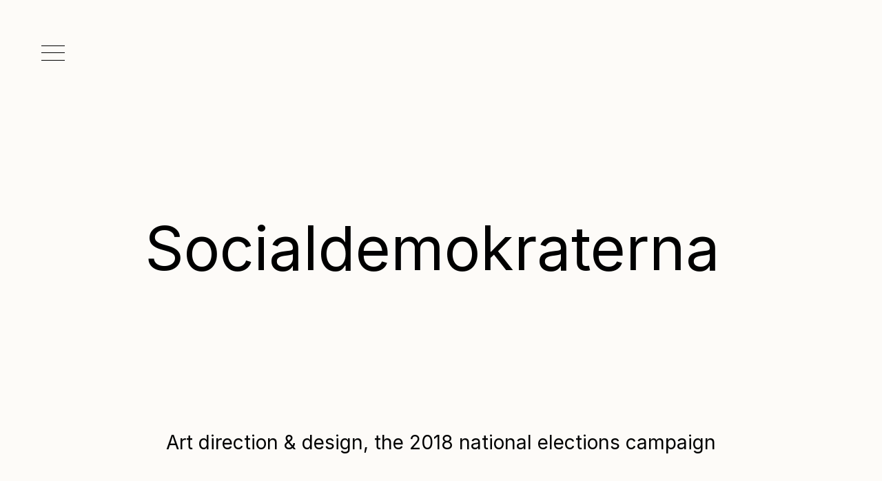

--- FILE ---
content_type: text/javascript
request_url: https://framerusercontent.com/sites/G8RfmVHvnZJLiVZ3XMMOy/U5dut6LyzzMjUb5ciztDXY0YCSEopEPR9S7NWHX-qiY.YwmLW1SZ.mjs
body_size: 10015
content:
import{t as e}from"./rolldown-runtime.CmkjJ29A.mjs";import{D as t,M as n,N as r,P as i,S as a,_ as ee,a as o,c as s,h as c,i as l,l as u,o as d,s as f,w as te,x as ne}from"./react.Cm7Pux-P.mjs";import{S as p,n as m,r as h,t as g}from"./motion.B8IxT-dP.mjs";import{$ as _,A as v,C as y,L as b,M as x,Q as S,X as C,Y as w,a as T,b as E,ct as D,d as O,it as k,j as A,lt as re,m as j,n as ie,nt as ae,r as M,s as N,st as oe,t as se,tt as ce,v as P,y as le}from"./framer.mf2aLHar.mjs";import{c as ue,i as F,l as I,n as L,r as de,t as fe,u as pe}from"./default-utils.js@_0.45.CDdssr3j.mjs";import{A as me,C as he,D as ge,E as _e,F as ve,I as R,M as ye,N as be,O as xe,P as Se,S as Ce,T as we,_ as Te,a as Ee,b as De,c as Oe,d as ke,f as Ae,g as je,h as Me,i as Ne,j as Pe,k as Fe,l as Ie,m as Le,o as Re,p as ze,r as Be,s as Ve,u as He,v as Ue,w as We,x as Ge,y as Ke}from"./shared-lib.CgyloAS6.mjs";import{i as qe,n as Je,r as Ye,t as Xe}from"./ksqeOY0TX.CyHHFHCl.mjs";import{n as Ze,r as z}from"./gqJDrLf1k.DkkoFMsi.mjs";function B({url:e,play:t,shouldMute:n,thumbnail:r,isRed:a,onClick:ee,onMouseEnter:o,onMouseLeave:c,onMouseDown:l,onMouseUp:d,title:ne,...p}){let m=F(),h=t!==`Off`,g=m||r!==`Off`&&!h,[_,v]=te(()=>!0,!1),[y,b]=te(()=>!0,!g),[x,S]=i(!1),C=de(p),w=C!==`0px 0px 0px 0px`&&C!==`0px`;if(e===``)return s(et,{});let T=Qe(e);if(T===void 0)return s(tt,{message:`Invalid Youtube URL.`});let[E,D,O]=T,k=D.searchParams;if(O)for(let[e,t]of O)k.set(e,t);k.set(`iv_load_policy`,`3`),k.set(`rel`,`0`),k.set(`modestbranding`,`1`),k.set(`playsinline`,`1`),y?(h||g&&y)&&k.set(`autoplay`,`1`):k.set(`autoplay`,`0`),h&&n&&k.set(`mute`,`1`),t===`Loop`&&(k.set(`loop`,`1`),k.set(`playlist`,E)),a||k.set(`color`,`white`);let A={title:ne||`Youtube Video`,allow:`presentation; fullscreen; accelerometer; autoplay; encrypted-media; gyroscope; picture-in-picture`,src:D.href,frameBorder:`0`,onClick:ee,onMouseEnter:o,onMouseLeave:c,onMouseDown:l,onMouseUp:d};return u(`article`,{onPointerEnter:()=>S(!0),onPointerLeave:()=>S(!1),onPointerOver:v,onKeyDown:b,onClick:b,style:{...ot,borderRadius:C,transform:w&&(y||m)?`translateZ(0.000001px)`:`unset`,cursor:`pointer`,overflow:`hidden`},role:`presentation`,children:[_&&s(`link`,{rel:`preconnect`,href:`https://www.youtube.com`}),_&&s(`link`,{rel:`preconnect`,href:`https://www.google.com`}),g&&u(f,{children:[s(`link`,{rel:`preconnect`,href:`https://i.ytimg.com`}),s(`img`,{decoding:`async`,src:$e(E,r),style:{...U,objectFit:`cover`}})]}),m?null:s(`iframe`,{loading:y?void 0:`lazy`,style:y?U:{...U,display:`none`},...A}),y?null:s(nt,{onClick:b,isHovered:x,isRed:a})]})}function Qe(e){let t;try{t=new URL(e)}catch{return[e,V(e),null]}let n=t.searchParams;if(t.hostname===`youtube.com`||t.hostname===`www.youtube.com`||t.hostname===`youtube-nocookie.com`||t.hostname===`www.youtube-nocookie.com`){let e=t.pathname.slice(1).split(`/`),r=e[0];if(r===`watch`){let e=t.searchParams.get(`v`);return[e,V(e),n]}if(r===`embed`)return[e[1],t,n];if(r===`shorts`||r===`live`){let t=e[1];return[t,V(t),n]}}if(t.hostname===`youtu.be`){let e=t.pathname.slice(1);return[e,V(e),n]}}function V(e){return new URL(`https://www.youtube.com/embed/${e}`)}function $e(e,t){let n=`https://i.ytimg.com/vi_webp/`,r=`webp`;switch(t){case`Low Quality`:return`${n}${e}/hqdefault.${r}`;case`Medium Quality`:return`${n}${e}/sddefault.${r}`;case`High Quality`:return`${n}${e}/maxresdefault.${r}`;default:return`${n}${e}/0.${r}`}}function et(){return s(`div`,{style:{...pe,overflow:`hidden`},children:s(`div`,{style:H,children:`To embed a Youtube video, add the URL to the properties\xA0panel.`})})}function tt({message:e}){return s(`div`,{className:`framerInternalUI-errorPlaceholder`,style:{...ue,overflow:`hidden`},children:u(`div`,{style:H,children:[`Error: `,e]})})}function nt({onClick:e,isHovered:t,isRed:n}){return s(`button`,{onClick:e,"aria-label":`Play`,style:at,children:u(`svg`,{height:`100%`,version:`1.1`,viewBox:`0 0 68 48`,width:`100%`,children:[s(`path`,{d:`M66.52,7.74c-0.78-2.93-2.49-5.41-5.42-6.19C55.79,.13,34,0,34,0S12.21,.13,6.9,1.55 C3.97,2.33,2.27,4.81,1.48,7.74C0.06,13.05,0,24,0,24s0.06,10.95,1.48,16.26c0.78,2.93,2.49,5.41,5.42,6.19 C12.21,47.87,34,48,34,48s21.79-0.13,27.1-1.55c2.93-0.78,4.64-3.26,5.42-6.19C67.94,34.95,68,24,68,24S67.94,13.05,66.52,7.74z`,fill:t?n?`#f00`:`#000`:`#212121`,fillOpacity:t&&n?1:.8,style:{transition:`fill .1s cubic-bezier(0.4, 0, 1, 1), fill-opacity .1s cubic-bezier(0.4, 0, 1, 1)`}}),s(`path`,{d:`M 45,24 27,14 27,34`,fill:`#fff`})]})})}var rt,it,at,ot,H,U,st=e((()=>{d(),a(),b(),fe(),(function(e){e.Normal=`Off`,e.Auto=`On`,e.Loop=`Loop`})(rt||={}),(function(e){e.High=`High Quality`,e.Medium=`Medium Quality`,e.Low=`Low Quality`,e.Off=`Off`})(it||={}),B.displayName=`YouTube`,E(B,{url:{type:M.String,title:`Video`},play:{type:M.Enum,title:`Autoplay`,options:Object.values(rt)},shouldMute:{title:`Mute`,type:M.Boolean,enabledTitle:`Yes`,disabledTitle:`No`,hidden(e){return e.play===`Off`}},thumbnail:{title:`Thumbnail`,description:`Showing a thumbnail improves performance.`,type:M.Enum,options:Object.values(it),hidden(e){return e.play!==`Off`}},isRed:{title:`Color`,type:M.Boolean,enabledTitle:`Red`,disabledTitle:`White`},...L,...I}),B.defaultProps={url:`https://youtu.be/smPos0mJvh8`,play:`Off`,shouldMute:!0,thumbnail:`Medium Quality`,isRed:!0},at={position:`absolute`,top:`50%`,left:`50%`,transform:`translate(-50%, -50%)`,width:68,height:48,padding:0,border:`none`,background:`transparent`,cursor:`pointer`},ot={position:`relative`,width:`100%`,height:`100%`},H={textAlign:`center`,minWidth:140},U={position:`absolute`,top:0,left:0,height:`100%`,width:`100%`}})),ct,lt,ut,dt,ft,W,pt,mt,G,ht,gt,_t,K,vt,yt,bt,q,J,xt,Y,X,Z,Q,St,Ct,wt,Tt,Et,Dt,$,Ot,kt;e((()=>{d(),b(),g(),a(),o(),st(),ve(),Se(),me(),_e(),qe(),Ce(),Ue(),Le(),He(),Re(),Ze(),ct=v(R),lt=re(P),ut=re(D(P)),dt=v(B),ft={lrzK9jU5p:`(min-width: 810px) and (max-width: 1199px)`,QKquV6rpf:`(min-width: 1200px)`,uJkmF5Whw:`(max-width: 809px)`},W=()=>typeof document<`u`,pt=`framer-ijiuk`,mt={lrzK9jU5p:`framer-v-1e1tliv`,QKquV6rpf:`framer-v-1dr07fu`,uJkmF5Whw:`framer-v-1x5t9i4`},G={delay:0,duration:.5,ease:[.44,0,.56,1],type:`tween`},ht={opacity:0,rotate:0,rotateX:0,rotateY:0,scale:1,skewX:0,skewY:0,transformPerspective:1200,transition:G,x:-625,y:0},gt={opacity:1,rotate:0,rotateX:0,rotateY:0,scale:1,skewX:0,skewY:0,transformPerspective:1200,transition:G,x:0,y:0},_t={opacity:0,rotate:0,rotateX:0,rotateY:0,scale:1,skewX:0,skewY:0,transformPerspective:1200,x:-625,y:0},K={delay:.5,duration:.4,ease:[.44,0,.56,1],type:`tween`},vt={opacity:0,rotate:0,rotateX:0,rotateY:0,scale:1,skewX:0,skewY:0,transformPerspective:1200,transition:K,x:0,y:0},yt={opacity:1,rotate:0,rotateX:0,rotateY:0,scale:1,skewX:0,skewY:0,transformPerspective:1200,transition:K,x:0,y:0},bt={opacity:0,rotate:0,rotateX:0,rotateY:0,scale:1,skewX:0,skewY:0,transformPerspective:1200,x:0,y:0},q=()=>document.querySelector(`#template-overlay`)??document.querySelector(`#overlay`)??document.body,J=({children:e,blockDocumentScrolling:t,enabled:n=!0})=>{let[r,i]=k({blockDocumentScrolling:t});return e({hide:()=>i(!1),show:()=>i(!0),toggle:()=>i(!r),visible:n&&r})},xt=(e,t)=>`translateX(-50%) ${t}`,Y={opacity:1,rotate:0,rotateX:0,rotateY:0,scale:1,skewX:0,skewY:0,transformPerspective:1200,transition:{delay:.2,duration:.7,ease:[.44,0,.56,1],type:`tween`},x:0,y:0},X={opacity:.001,rotate:0,rotateX:0,rotateY:0,scale:1,skewX:0,skewY:0,transformPerspective:1200,x:0,y:0},Z=(e,t)=>`translate(-50%, -50%) ${t}`,Q={delay:0,duration:.4,ease:[.44,0,.56,1],type:`tween`},St={opacity:1,rotate:0,rotateX:0,rotateY:0,scale:1,skewX:0,skewY:0,transformPerspective:1200,transition:Q,x:625,y:0},Ct={opacity:1,rotate:0,rotateX:0,rotateY:0,scale:1,skewX:0,skewY:0,transformPerspective:1200,transition:Q,x:0,y:0},wt={opacity:1,rotate:0,rotateX:0,rotateY:0,scale:1,skewX:0,skewY:0,transformPerspective:1200,x:625,y:0},Tt=({value:e})=>ce()?null:s(`style`,{dangerouslySetInnerHTML:{__html:e},"data-framer-html-style":``}),Et={Desktop:`QKquV6rpf`,Phone:`uJkmF5Whw`,Tablet:`lrzK9jU5p`},Dt=({height:e,id:t,width:n,...r})=>({...r,variant:Et[r.variant]??r.variant??`QKquV6rpf`}),$=oe(c(function(e,i){let a=t(null),o=i??a,c=ee(),{activeLocale:d,setLocale:te}=ae(),g=C(),{style:v,className:b,layoutId:E,variant:D,...k}=Dt(e);n(()=>{let e=z(void 0,d);if(e.robots){let t=document.querySelector(`meta[name="robots"]`);t?t.setAttribute(`content`,e.robots):(t=document.createElement(`meta`),t.setAttribute(`name`,`robots`),t.setAttribute(`content`,e.robots),document.head.appendChild(t))}},[void 0,d]),ne(()=>{let e=z(void 0,d);document.title=e.title||``,e.viewport&&document.querySelector(`meta[name="viewport"]`)?.setAttribute(`content`,e.viewport)},[void 0,d]);let[A,re]=_(D,ft,!1),{activeVariantCallback:M,delay:oe}=w(void 0),ce=({overlay:e,loadMore:t})=>M(async(...t)=>{e.toggle()}),le=({overlay:e,loadMore:t})=>M(async(...t)=>{e.toggle()}),ue=({overlay:e,loadMore:t})=>M(async(...t)=>{e.hide()}),F=y(pt,ge,Be,Pe,Me,Ke,Ve,ke,he,Xe),I=()=>!W()||A===`uJkmF5Whw`,L=()=>W()?A!==`uJkmF5Whw`:!0,de=()=>W()?A!==`lrzK9jU5p`:!0,fe=()=>!W()||A===`lrzK9jU5p`;return S({}),s(T.Provider,{value:{primaryVariantId:`QKquV6rpf`,variantClassNames:mt},children:u(h,{id:E??c,children:[s(Tt,{value:`html body { background: none; }`}),u(p.div,{...k,className:y(F,`framer-1dr07fu`,b),ref:o,style:{...v},children:[s(J,{children:e=>s(f,{children:s(j,{breakpoint:A,overrides:{uJkmF5Whw:{y:20}},children:s(se,{height:64,width:`64px`,y:45,children:u(ie,{className:`framer-iuhlhj-container`,id:`iuhlhj`,layoutScroll:!0,nodeId:`DqxSafAeh`,scopeId:`gqJDrLf1k`,children:[s(R,{height:`100%`,id:`DqxSafAeh`,layoutId:`DqxSafAeh`,style:{height:`100%`,width:`100%`},variant:`BSOhhVrdp`,width:`100%`,XfcNcaI_s:ce({overlay:e})}),s(m,{children:e.visible&&s(f,{children:l(u(r,{children:[s(p.div,{animate:{opacity:1,transition:{delay:0,duration:.5,ease:[.5,0,.51,.71],type:`tween`}},className:y(F,`framer-twmoqh`),"data-framer-portal-id":`iuhlhj`,exit:{opacity:0,transition:{damping:60,delay:0,mass:1,stiffness:500,type:`spring`}},initial:{opacity:0}},`tWAdTQj8c`),s(p.div,{animate:gt,className:y(F,`framer-jz5of5`),"data-framer-name":`Menu Burger Open Design`,"data-framer-portal-id":`iuhlhj`,exit:ht,initial:_t,style:{transformPerspective:1200},children:u(p.div,{animate:yt,className:`framer-geb25m`,"data-framer-name":`Container Links`,exit:vt,initial:bt,style:{transformPerspective:1200},children:[s(j,{breakpoint:A,overrides:{uJkmF5Whw:{children:s(r,{children:s(`h4`,{className:`framer-styles-preset-18qxnl5`,"data-styles-preset":`c0m9WL5nL`,style:{"--framer-text-color":`rgb(0, 0, 0)`},children:s(O,{href:{webPageId:`augiA20Il`},motionChild:!0,nodeId:`bbqqdQv0n`,openInNewTab:!1,scopeId:`gqJDrLf1k`,smoothScroll:!1,children:s(p.a,{className:`framer-styles-preset-1njwfw4`,"data-styles-preset":`XyMGwumv5`,children:`Work`})})})})}},children:s(P,{__fromCanvasComponent:!0,children:s(r,{children:s(`h2`,{className:`framer-styles-preset-bmqndf`,"data-styles-preset":`f9LKA_osq`,style:{"--framer-text-color":`rgb(0, 0, 0)`},children:s(O,{href:{webPageId:`augiA20Il`},motionChild:!0,nodeId:`bbqqdQv0n`,openInNewTab:!1,scopeId:`gqJDrLf1k`,smoothScroll:!1,children:s(p.a,{className:`framer-styles-preset-1njwfw4`,"data-styles-preset":`XyMGwumv5`,children:`Work`})})})}),className:`framer-qgp4pb`,fonts:[`Inter`],verticalAlignment:`top`,withExternalLayout:!0})}),s(j,{breakpoint:A,overrides:{uJkmF5Whw:{children:s(r,{children:s(`h4`,{className:`framer-styles-preset-18qxnl5`,"data-styles-preset":`c0m9WL5nL`,style:{"--framer-text-color":`rgb(0, 0, 0)`},children:s(O,{href:{webPageId:`tAwZu6Xce`},motionChild:!0,nodeId:`MgSPGbakT`,openInNewTab:!1,scopeId:`gqJDrLf1k`,smoothScroll:!1,children:s(p.a,{className:`framer-styles-preset-1njwfw4`,"data-styles-preset":`XyMGwumv5`,children:`About`})})})})}},children:s(P,{__fromCanvasComponent:!0,children:s(r,{children:s(`h2`,{className:`framer-styles-preset-bmqndf`,"data-styles-preset":`f9LKA_osq`,style:{"--framer-text-color":`rgb(0, 0, 0)`},children:s(O,{href:{webPageId:`tAwZu6Xce`},motionChild:!0,nodeId:`MgSPGbakT`,openInNewTab:!1,scopeId:`gqJDrLf1k`,smoothScroll:!1,children:s(p.a,{className:`framer-styles-preset-1njwfw4`,"data-styles-preset":`XyMGwumv5`,children:`About`})})})}),className:`framer-x2wuuj`,fonts:[`Inter`],verticalAlignment:`top`,withExternalLayout:!0})}),s(j,{breakpoint:A,overrides:{uJkmF5Whw:{children:s(r,{children:s(`h4`,{className:`framer-styles-preset-18qxnl5`,"data-styles-preset":`c0m9WL5nL`,children:s(O,{href:{webPageId:`jrjLWFOk8`},motionChild:!0,nodeId:`QUMKp9fdR`,openInNewTab:!1,scopeId:`gqJDrLf1k`,smoothScroll:!1,children:s(p.a,{className:`framer-styles-preset-1njwfw4`,"data-styles-preset":`XyMGwumv5`,children:`Contact`})})})})}},children:s(P,{__fromCanvasComponent:!0,children:s(r,{children:s(`h2`,{className:`framer-styles-preset-bmqndf`,"data-styles-preset":`f9LKA_osq`,children:s(O,{href:{webPageId:`jrjLWFOk8`},motionChild:!0,nodeId:`QUMKp9fdR`,openInNewTab:!1,scopeId:`gqJDrLf1k`,smoothScroll:!1,children:s(p.a,{className:`framer-styles-preset-1njwfw4`,"data-styles-preset":`XyMGwumv5`,children:`Contact`})})})}),className:`framer-uddjl`,fonts:[`Inter`],verticalAlignment:`top`,withExternalLayout:!0})}),s(j,{breakpoint:A,overrides:{uJkmF5Whw:{children:s(r,{children:s(`h4`,{className:`framer-styles-preset-18qxnl5`,"data-styles-preset":`c0m9WL5nL`,style:{"--framer-text-color":`rgb(0, 0, 0)`},children:s(O,{href:{webPageId:`U_q1_fdnj`},motionChild:!0,nodeId:`X9f3HWWQn`,openInNewTab:!1,scopeId:`gqJDrLf1k`,smoothScroll:!1,children:s(p.a,{className:`framer-styles-preset-1njwfw4`,"data-styles-preset":`XyMGwumv5`,children:`*It’s all fantasy`})})})})}},children:s(P,{__fromCanvasComponent:!0,children:s(r,{children:s(`h2`,{className:`framer-styles-preset-bmqndf`,"data-styles-preset":`f9LKA_osq`,style:{"--framer-text-color":`rgb(0, 0, 0)`},children:s(O,{href:{webPageId:`U_q1_fdnj`},motionChild:!0,nodeId:`X9f3HWWQn`,openInNewTab:!1,scopeId:`gqJDrLf1k`,smoothScroll:!1,children:s(p.a,{className:`framer-styles-preset-1njwfw4`,"data-styles-preset":`XyMGwumv5`,children:`*It’s all fantasy`})})})}),className:`framer-nnk0kb`,fonts:[`Inter`],verticalAlignment:`top`,withExternalLayout:!0})})]})})]}),q())})})]})})})})}),u(`div`,{className:`framer-56vs7i`,"data-framer-name":`Case Hero Top`,children:[s(j,{breakpoint:A,overrides:{lrzK9jU5p:{children:s(r,{children:s(`p`,{className:`framer-styles-preset-13w1tdy`,"data-styles-preset":`Mx8cacXBj`,style:{"--framer-text-color":`rgb(0, 0, 0)`},children:`Art direction & design, the 2018 national elections campaign`})})},uJkmF5Whw:{children:s(r,{children:s(`p`,{className:`framer-styles-preset-jsglqx`,"data-styles-preset":`xxhgi0506`,style:{"--framer-text-alignment":`center`,"--framer-text-color":`rgb(0, 0, 0)`},children:`Art direction & design, the 2018 national elections campaign`})})}},children:s(lt,{__fromCanvasComponent:!0,animate:Y,children:s(r,{children:s(`h3`,{className:`framer-styles-preset-1lxhq08`,"data-styles-preset":`NH9LaRxcC`,style:{"--framer-text-color":`rgb(0, 0, 0)`},children:`Art direction & design, the 2018 national elections campaign`})}),className:`framer-sw38ux`,"data-framer-appear-id":`sw38ux`,fonts:[`Inter`],initial:X,optimized:!0,style:{transformPerspective:1200},transformTemplate:xt,verticalAlignment:`top`,withExternalLayout:!0})}),s(j,{breakpoint:A,overrides:{lrzK9jU5p:{children:s(r,{children:s(`h2`,{className:`framer-styles-preset-bmqndf`,"data-styles-preset":`f9LKA_osq`,style:{"--framer-text-alignment":`center`,"--framer-text-color":`rgb(0, 0, 0)`},children:`Socialdemokraterna `})})},uJkmF5Whw:{children:s(r,{children:s(`h4`,{className:`framer-styles-preset-p0bg1p`,"data-styles-preset":`HtGXNea5I`,style:{"--framer-text-color":`rgb(0, 0, 0)`},children:`Socialdemokraterna `})})}},children:s(ut,{__framer__styleTransformEffectEnabled:!0,__framer__transformTargets:[{target:{opacity:1,rotate:0,rotateX:0,rotateY:0,scale:1,skewX:0,skewY:0,x:0,y:0}},{target:{opacity:0,rotate:0,rotateX:0,rotateY:0,scale:1,skewX:0,skewY:0,x:0,y:-1500}}],__framer__transformTrigger:`onScroll`,__fromCanvasComponent:!0,__perspectiveFX:!1,__targetOpacity:1,animate:Y,children:s(r,{children:s(`h1`,{className:`framer-styles-preset-o7wpuk`,"data-styles-preset":`sOwqKtyAS`,style:{"--framer-text-color":`rgb(0, 0, 0)`},children:`Socialdemokraterna `})}),className:`framer-qu6iyb`,"data-framer-appear-id":`qu6iyb`,fonts:[`Inter`],initial:X,optimized:!0,style:{transformPerspective:1200},transformTemplate:Z,verticalAlignment:`top`,withExternalLayout:!0})})]}),u(`div`,{className:`framer-r6ntpz`,"data-framer-name":`Container Case Material`,children:[s(`div`,{className:`framer-sql0x8`,"data-framer-name":`Info Button`,children:s(J,{blockDocumentScrolling:!0,children:e=>u(f,{children:[s(j,{breakpoint:A,overrides:{uJkmF5Whw:{children:s(r,{children:s(`p`,{className:`framer-styles-preset-13w1tdy`,"data-styles-preset":`Mx8cacXBj`,style:{"--framer-text-alignment":`right`,"--framer-text-color":`var(--token-e0a24d60-9612-44b9-aef7-572aebe5bc1f, rgb(253, 251, 248))`},children:`Info`})})}},children:s(P,{__fromCanvasComponent:!0,children:s(r,{children:s(`h3`,{className:`framer-styles-preset-1lxhq08`,"data-styles-preset":`NH9LaRxcC`,style:{"--framer-text-alignment":`right`,"--framer-text-color":`var(--token-e0a24d60-9612-44b9-aef7-572aebe5bc1f, rgb(253, 251, 248))`},children:`Info`})}),className:`framer-1j6r2py`,fonts:[`Inter`],id:`1j6r2py`,onTap:le({overlay:e}),verticalAlignment:`top`,withExternalLayout:!0})}),s(m,{children:e.visible&&s(f,{children:l(u(r,{children:[s(p.div,{animate:{opacity:1,transition:{delay:0,duration:.3,ease:[.5,0,.88,.77],type:`tween`}},className:y(F,`framer-1k8xa17`),"data-framer-portal-id":`1j6r2py`,exit:{opacity:0,transition:{damping:60,delay:0,mass:1,stiffness:500,type:`spring`}},initial:{opacity:0},onTap:()=>e.hide()},`HjE7LD8t5`),u(p.div,{animate:Ct,className:y(F,`framer-3enjj5`),"data-framer-name":`Info FoldOut Overlay`,"data-framer-portal-id":`1j6r2py`,exit:St,initial:wt,style:{transformPerspective:1200},children:[u(p.div,{className:`framer-1lp1qjs`,"data-framer-name":`Hamburger Open`,onTap:ue({overlay:e}),children:[s(p.div,{className:`framer-eyvs3a`,style:{rotate:45}}),s(`div`,{className:`framer-1s1sks2`}),s(p.div,{className:`framer-1u8xzn0`,style:{rotate:-45}})]}),s(j,{breakpoint:A,overrides:{uJkmF5Whw:{children:u(r,{children:[s(`p`,{className:`framer-styles-preset-jsglqx`,"data-styles-preset":`xxhgi0506`,children:`In-house art director / graphic designer  for the Social Democratic Party in the 2018 national elections campaign. `}),s(`p`,{className:`framer-styles-preset-jsglqx`,"data-styles-preset":`xxhgi0506`,children:`A creative team, consisting of selected creators, produced — in collaboration with external partners like Acne and Snask — both national advertising campaigns and internal communication; everything from election posters, election films, print and digital campaigns to promotional products and ballot shipments in millions of copies.`}),s(`p`,{className:`framer-styles-preset-jsglqx`,"data-styles-preset":`xxhgi0506`,children:s(`br`,{className:`trailing-break`})})]})}},children:s(P,{__fromCanvasComponent:!0,children:u(r,{children:[s(`p`,{className:`framer-styles-preset-13w1tdy`,"data-styles-preset":`Mx8cacXBj`,style:{"--framer-text-alignment":`left`},children:`In-house art director / graphic designer  for the Social Democratic Party in the 2018 national elections campaign. `}),s(`p`,{className:`framer-styles-preset-13w1tdy`,"data-styles-preset":`Mx8cacXBj`,style:{"--framer-text-alignment":`left`},children:`A creative team, consisting of selected creators, produced — in collaboration with external partners like Acne and Snask — both national advertising campaigns and internal communication; everything from election posters, election films, print and digital campaigns to promotional products and ballot shipments in millions of copies.`}),s(`p`,{className:`framer-styles-preset-13w1tdy`,"data-styles-preset":`Mx8cacXBj`,style:{"--framer-text-alignment":`left`},children:s(`br`,{className:`trailing-break`})})]}),className:`framer-i5l5`,fonts:[`Inter`],verticalAlignment:`top`,withExternalLayout:!0})})]})]}),q())})})]})})}),s(j,{breakpoint:A,overrides:{uJkmF5Whw:{background:{alt:``,fit:`fill`,intrinsicHeight:2559,intrinsicWidth:3840,loading:x((g?.y||0)+0+1e3+0+190.6),pixelHeight:1707,pixelWidth:2560,sizes:g?.width||`100vw`,src:`https://framerusercontent.com/images/3exU1gSo3A7cwHJm9SHiZJneY8.jpg`,srcSet:`https://framerusercontent.com/images/3exU1gSo3A7cwHJm9SHiZJneY8.jpg?scale-down-to=512 512w,https://framerusercontent.com/images/3exU1gSo3A7cwHJm9SHiZJneY8.jpg?scale-down-to=1024 1024w,https://framerusercontent.com/images/3exU1gSo3A7cwHJm9SHiZJneY8.jpg?scale-down-to=2048 2048w,https://framerusercontent.com/images/3exU1gSo3A7cwHJm9SHiZJneY8.jpg 2560w`}}},children:s(N,{background:{alt:``,fit:`fill`,intrinsicHeight:2559,intrinsicWidth:3840,loading:x((g?.y||0)+0+1e3+0+97),pixelHeight:1707,pixelWidth:2560,sizes:g?.width||`100vw`,src:`https://framerusercontent.com/images/3exU1gSo3A7cwHJm9SHiZJneY8.jpg`,srcSet:`https://framerusercontent.com/images/3exU1gSo3A7cwHJm9SHiZJneY8.jpg?scale-down-to=512 512w,https://framerusercontent.com/images/3exU1gSo3A7cwHJm9SHiZJneY8.jpg?scale-down-to=1024 1024w,https://framerusercontent.com/images/3exU1gSo3A7cwHJm9SHiZJneY8.jpg?scale-down-to=2048 2048w,https://framerusercontent.com/images/3exU1gSo3A7cwHJm9SHiZJneY8.jpg 2560w`},className:`framer-1hc0pmo`,"data-framer-name":`Image Template 2`})}),s(se,{children:s(ie,{className:`framer-136dpww-container`,isModuleExternal:!0,nodeId:`Gv8CnzU_P`,scopeId:`gqJDrLf1k`,children:s(B,{borderRadius:0,bottomLeftRadius:0,bottomRightRadius:0,height:`100%`,id:`Gv8CnzU_P`,isMixedBorderRadius:!1,isRed:!0,layoutId:`Gv8CnzU_P`,play:`Off`,shouldMute:!0,style:{height:`100%`,width:`100%`},thumbnail:`Off`,topLeftRadius:0,topRightRadius:0,url:`https://youtu.be/lrl_lc9oLa8?si=VrYfh7M6aTXBP6VA`,width:`100%`})})}),u(`div`,{className:`framer-pu2eyf`,children:[s(j,{breakpoint:A,overrides:{uJkmF5Whw:{children:s(r,{children:s(`h3`,{className:`framer-styles-preset-1lxhq08`,"data-styles-preset":`NH9LaRxcC`,style:{"--framer-text-alignment":`left`},children:`Awarded at the Reed Awards as the world's best political TV commercial in 2018. "The Sausage Film" won in both the category "Best International TV Advertisement" and "Best European TV Advertisement".`})})}},children:s(P,{__fromCanvasComponent:!0,children:s(r,{children:s(`h4`,{className:`framer-styles-preset-m4pbs6`,"data-styles-preset":`ksqeOY0TX`,style:{"--framer-text-alignment":`left`},children:`Awarded at the Reed Awards as the world's best political TV commercial in 2018. "The Sausage Film" won in both the category "Best International TV Advertisement" and "Best European TV Advertisement".`})}),className:`framer-1d38fot`,fonts:[`Inter`],verticalAlignment:`center`,withExternalLayout:!0})}),s(j,{breakpoint:A,overrides:{uJkmF5Whw:{children:u(r,{children:[s(`p`,{className:`framer-styles-preset-jsglqx`,"data-styles-preset":`xxhgi0506`,children:`Also, the film achieved the best results ever measured by SF and the research company Nepa since they began assessing the impact of commercials in cinemas.`}),s(`p`,{className:`framer-styles-preset-jsglqx`,"data-styles-preset":`xxhgi0506`,children:`Produced and directed by Tommy & Christian, Acne Film.`})]})}},children:s(P,{__fromCanvasComponent:!0,children:u(r,{children:[s(`p`,{className:`framer-styles-preset-13w1tdy`,"data-styles-preset":`Mx8cacXBj`,style:{"--framer-text-alignment":`left`},children:`Also, the film achieved the best results ever measured by SF and the research company Nepa since they began assessing the impact of commercials in cinemas.`}),s(`p`,{className:`framer-styles-preset-13w1tdy`,"data-styles-preset":`Mx8cacXBj`,style:{"--framer-text-alignment":`left`},children:`Produced and directed by Tommy & Christian, Acne Film.`})]}),className:`framer-1t63g0j`,fonts:[`Inter`],verticalAlignment:`center`,withExternalLayout:!0})})]}),s(j,{breakpoint:A,overrides:{lrzK9jU5p:{background:{alt:``,fit:`fill`,intrinsicHeight:2559,intrinsicWidth:3840,loading:x((g?.y||0)+0+1e3+0+2160.6),pixelHeight:1707,pixelWidth:2560,sizes:g?.width||`100vw`,src:`https://framerusercontent.com/images/BdTaE0hqI4hdKxl0P3ySvF7y2Vs.png`,srcSet:`https://framerusercontent.com/images/BdTaE0hqI4hdKxl0P3ySvF7y2Vs.png?scale-down-to=512 512w,https://framerusercontent.com/images/BdTaE0hqI4hdKxl0P3ySvF7y2Vs.png?scale-down-to=1024 1024w,https://framerusercontent.com/images/BdTaE0hqI4hdKxl0P3ySvF7y2Vs.png?scale-down-to=2048 2048w,https://framerusercontent.com/images/BdTaE0hqI4hdKxl0P3ySvF7y2Vs.png 2560w`}},uJkmF5Whw:{background:{alt:``,fit:`fill`,intrinsicHeight:2559,intrinsicWidth:3840,loading:x((g?.y||0)+0+1e3+0+1996.6),pixelHeight:2560,pixelWidth:1707,sizes:g?.width||`100vw`,src:`https://framerusercontent.com/images/H2ymmMDlBn7M5md2DkyLdsGADY.png`,srcSet:`https://framerusercontent.com/images/H2ymmMDlBn7M5md2DkyLdsGADY.png?scale-down-to=1024 682w,https://framerusercontent.com/images/H2ymmMDlBn7M5md2DkyLdsGADY.png?scale-down-to=2048 1365w,https://framerusercontent.com/images/H2ymmMDlBn7M5md2DkyLdsGADY.png 1707w`}}},children:s(N,{background:{alt:``,fit:`fill`,intrinsicHeight:2559,intrinsicWidth:3840,loading:x((g?.y||0)+0+1e3+0+2660.6),pixelHeight:1707,pixelWidth:2560,sizes:g?.width||`100vw`,src:`https://framerusercontent.com/images/BdTaE0hqI4hdKxl0P3ySvF7y2Vs.png`,srcSet:`https://framerusercontent.com/images/BdTaE0hqI4hdKxl0P3ySvF7y2Vs.png?scale-down-to=512 512w,https://framerusercontent.com/images/BdTaE0hqI4hdKxl0P3ySvF7y2Vs.png?scale-down-to=1024 1024w,https://framerusercontent.com/images/BdTaE0hqI4hdKxl0P3ySvF7y2Vs.png?scale-down-to=2048 2048w,https://framerusercontent.com/images/BdTaE0hqI4hdKxl0P3ySvF7y2Vs.png 2560w`},className:`framer-5smo61`,"data-framer-name":`Image Template 2`})}),I()&&s(`div`,{className:`framer-2942aa hidden-1dr07fu hidden-1e1tliv`,children:s(j,{breakpoint:A,overrides:{uJkmF5Whw:{background:{alt:``,fit:`fill`,intrinsicHeight:2559,intrinsicWidth:3840,loading:x((g?.y||0)+0+1e3+0+2496.6+0+145),pixelHeight:1615,pixelWidth:2560,sizes:`calc(${g?.width||`100vw`} * 0.9)`,src:`https://framerusercontent.com/images/sA2so5mVGFxKkilqWNAZPNNxA.png`,srcSet:`https://framerusercontent.com/images/sA2so5mVGFxKkilqWNAZPNNxA.png?scale-down-to=512 512w,https://framerusercontent.com/images/sA2so5mVGFxKkilqWNAZPNNxA.png?scale-down-to=1024 1024w,https://framerusercontent.com/images/sA2so5mVGFxKkilqWNAZPNNxA.png?scale-down-to=2048 2048w,https://framerusercontent.com/images/sA2so5mVGFxKkilqWNAZPNNxA.png 2560w`}}},children:s(N,{background:{alt:``,fit:`fill`,intrinsicHeight:2559,intrinsicWidth:3840,pixelHeight:1615,pixelWidth:2560,src:`https://framerusercontent.com/images/sA2so5mVGFxKkilqWNAZPNNxA.png`,srcSet:`https://framerusercontent.com/images/sA2so5mVGFxKkilqWNAZPNNxA.png?scale-down-to=512 512w,https://framerusercontent.com/images/sA2so5mVGFxKkilqWNAZPNNxA.png?scale-down-to=1024 1024w,https://framerusercontent.com/images/sA2so5mVGFxKkilqWNAZPNNxA.png?scale-down-to=2048 2048w,https://framerusercontent.com/images/sA2so5mVGFxKkilqWNAZPNNxA.png 2560w`},className:`framer-y6eg49`,"data-framer-name":`Image Template 2`})})})]}),L()&&s(j,{breakpoint:A,overrides:{lrzK9jU5p:{background:{alt:``,fit:`fill`,intrinsicHeight:2559,intrinsicWidth:3840,loading:x((g?.y||0)+0+3660.6),pixelHeight:1615,pixelWidth:2560,sizes:g?.width||`100vw`,src:`https://framerusercontent.com/images/sA2so5mVGFxKkilqWNAZPNNxA.png`,srcSet:`https://framerusercontent.com/images/sA2so5mVGFxKkilqWNAZPNNxA.png?scale-down-to=512 512w,https://framerusercontent.com/images/sA2so5mVGFxKkilqWNAZPNNxA.png?scale-down-to=1024 1024w,https://framerusercontent.com/images/sA2so5mVGFxKkilqWNAZPNNxA.png?scale-down-to=2048 2048w,https://framerusercontent.com/images/sA2so5mVGFxKkilqWNAZPNNxA.png 2560w`}}},children:s(N,{background:{alt:``,fit:`fill`,intrinsicHeight:2559,intrinsicWidth:3840,loading:x((g?.y||0)+0+4160.6),pixelHeight:1615,pixelWidth:2560,sizes:g?.width||`100vw`,src:`https://framerusercontent.com/images/sA2so5mVGFxKkilqWNAZPNNxA.png`,srcSet:`https://framerusercontent.com/images/sA2so5mVGFxKkilqWNAZPNNxA.png?scale-down-to=512 512w,https://framerusercontent.com/images/sA2so5mVGFxKkilqWNAZPNNxA.png?scale-down-to=1024 1024w,https://framerusercontent.com/images/sA2so5mVGFxKkilqWNAZPNNxA.png?scale-down-to=2048 2048w,https://framerusercontent.com/images/sA2so5mVGFxKkilqWNAZPNNxA.png 2560w`},className:`framer-1912oru hidden-1x5t9i4`,"data-framer-name":`Image Template 2`})}),s(j,{breakpoint:A,overrides:{lrzK9jU5p:{background:{alt:``,fit:`fill`,intrinsicHeight:2559,intrinsicWidth:3840,loading:x((g?.y||0)+0+4160.6),pixelHeight:1364,pixelWidth:2046,sizes:g?.width||`100vw`,src:`https://framerusercontent.com/images/MBro8vjN44Z7IExkOmXxBhIrmTI.jpeg`,srcSet:`https://framerusercontent.com/images/MBro8vjN44Z7IExkOmXxBhIrmTI.jpeg?scale-down-to=512 512w,https://framerusercontent.com/images/MBro8vjN44Z7IExkOmXxBhIrmTI.jpeg?scale-down-to=1024 1024w,https://framerusercontent.com/images/MBro8vjN44Z7IExkOmXxBhIrmTI.jpeg 2046w`}},uJkmF5Whw:{background:{alt:``,fit:`fill`,intrinsicHeight:2559,intrinsicWidth:3840,loading:x((g?.y||0)+0+3996.6),pixelHeight:1364,pixelWidth:2046,sizes:g?.width||`100vw`,src:`https://framerusercontent.com/images/MBro8vjN44Z7IExkOmXxBhIrmTI.jpeg`,srcSet:`https://framerusercontent.com/images/MBro8vjN44Z7IExkOmXxBhIrmTI.jpeg?scale-down-to=512 512w,https://framerusercontent.com/images/MBro8vjN44Z7IExkOmXxBhIrmTI.jpeg?scale-down-to=1024 1024w,https://framerusercontent.com/images/MBro8vjN44Z7IExkOmXxBhIrmTI.jpeg 2046w`}}},children:s(N,{background:{alt:``,fit:`fill`,intrinsicHeight:2559,intrinsicWidth:3840,loading:x((g?.y||0)+0+5160.6),pixelHeight:1364,pixelWidth:2046,sizes:g?.width||`100vw`,src:`https://framerusercontent.com/images/MBro8vjN44Z7IExkOmXxBhIrmTI.jpeg`,srcSet:`https://framerusercontent.com/images/MBro8vjN44Z7IExkOmXxBhIrmTI.jpeg?scale-down-to=512 512w,https://framerusercontent.com/images/MBro8vjN44Z7IExkOmXxBhIrmTI.jpeg?scale-down-to=1024 1024w,https://framerusercontent.com/images/MBro8vjN44Z7IExkOmXxBhIrmTI.jpeg 2046w`},className:`framer-1cig01c`,"data-framer-name":`Image Template 2`})}),u(`div`,{className:`framer-1idzhal`,children:[de()&&s(j,{breakpoint:A,overrides:{uJkmF5Whw:{background:{alt:``,fit:`fill`,intrinsicHeight:2559,intrinsicWidth:3840,loading:x((g?.y||0)+0+4496.6+50+449.75),pixelHeight:3277,pixelWidth:2412,sizes:`calc(${g?.width||`100vw`} * 0.85)`,src:`https://framerusercontent.com/images/g4Ipllqh8MK0EW9F8lgFfXo16CI.jpg`,srcSet:`https://framerusercontent.com/images/g4Ipllqh8MK0EW9F8lgFfXo16CI.jpg?scale-down-to=1024 753w,https://framerusercontent.com/images/g4Ipllqh8MK0EW9F8lgFfXo16CI.jpg?scale-down-to=2048 1507w,https://framerusercontent.com/images/g4Ipllqh8MK0EW9F8lgFfXo16CI.jpg 2412w`}}},children:s(N,{background:{alt:``,fit:`fill`,intrinsicHeight:2559,intrinsicWidth:3840,loading:x((g?.y||0)+0+6160.6+125),pixelHeight:3277,pixelWidth:2412,sizes:`557.8125px`,src:`https://framerusercontent.com/images/g4Ipllqh8MK0EW9F8lgFfXo16CI.jpg`,srcSet:`https://framerusercontent.com/images/g4Ipllqh8MK0EW9F8lgFfXo16CI.jpg?scale-down-to=1024 753w,https://framerusercontent.com/images/g4Ipllqh8MK0EW9F8lgFfXo16CI.jpg?scale-down-to=2048 1507w,https://framerusercontent.com/images/g4Ipllqh8MK0EW9F8lgFfXo16CI.jpg 2412w`},className:`framer-1ygj469 hidden-1e1tliv`,"data-framer-name":`Image Template 2`})}),L()&&s(j,{breakpoint:A,overrides:{lrzK9jU5p:{background:{alt:``,fit:`fill`,intrinsicHeight:2559,intrinsicWidth:3840,loading:x((g?.y||0)+0+5660.6+50+449.75),pixelHeight:3156,pixelWidth:2341,sizes:`calc(${g?.width||`100vw`} * 0.8)`,src:`https://framerusercontent.com/images/VmAy4Iygvkwzk1Qtre1sSon49PI.jpg`,srcSet:`https://framerusercontent.com/images/VmAy4Iygvkwzk1Qtre1sSon49PI.jpg?scale-down-to=1024 759w,https://framerusercontent.com/images/VmAy4Iygvkwzk1Qtre1sSon49PI.jpg?scale-down-to=2048 1519w,https://framerusercontent.com/images/VmAy4Iygvkwzk1Qtre1sSon49PI.jpg 2341w`}}},children:s(N,{background:{alt:``,fit:`fill`,intrinsicHeight:2559,intrinsicWidth:3840,loading:x((g?.y||0)+0+6160.6+125),pixelHeight:3156,pixelWidth:2341,sizes:`557.8125px`,src:`https://framerusercontent.com/images/VmAy4Iygvkwzk1Qtre1sSon49PI.jpg`,srcSet:`https://framerusercontent.com/images/VmAy4Iygvkwzk1Qtre1sSon49PI.jpg?scale-down-to=1024 759w,https://framerusercontent.com/images/VmAy4Iygvkwzk1Qtre1sSon49PI.jpg?scale-down-to=2048 1519w,https://framerusercontent.com/images/VmAy4Iygvkwzk1Qtre1sSon49PI.jpg 2341w`},className:`framer-5znjdr hidden-1x5t9i4`,"data-framer-name":`Image Template 2`})})]}),I()&&s(`div`,{className:`framer-t8te9 hidden-1dr07fu hidden-1e1tliv`,children:s(j,{breakpoint:A,overrides:{uJkmF5Whw:{background:{alt:``,fit:`fill`,intrinsicHeight:2559,intrinsicWidth:3840,loading:x((g?.y||0)+0+5496.6+50+449.75),pixelHeight:3156,pixelWidth:2341,sizes:`calc(${g?.width||`100vw`} * 0.85)`,src:`https://framerusercontent.com/images/VmAy4Iygvkwzk1Qtre1sSon49PI.jpg`,srcSet:`https://framerusercontent.com/images/VmAy4Iygvkwzk1Qtre1sSon49PI.jpg?scale-down-to=1024 759w,https://framerusercontent.com/images/VmAy4Iygvkwzk1Qtre1sSon49PI.jpg?scale-down-to=2048 1519w,https://framerusercontent.com/images/VmAy4Iygvkwzk1Qtre1sSon49PI.jpg 2341w`}}},children:s(N,{background:{alt:``,fit:`fill`,intrinsicHeight:2559,intrinsicWidth:3840,pixelHeight:3156,pixelWidth:2341,src:`https://framerusercontent.com/images/VmAy4Iygvkwzk1Qtre1sSon49PI.jpg`,srcSet:`https://framerusercontent.com/images/VmAy4Iygvkwzk1Qtre1sSon49PI.jpg?scale-down-to=1024 759w,https://framerusercontent.com/images/VmAy4Iygvkwzk1Qtre1sSon49PI.jpg?scale-down-to=2048 1519w,https://framerusercontent.com/images/VmAy4Iygvkwzk1Qtre1sSon49PI.jpg 2341w`},className:`framer-xbdbje`,"data-framer-name":`Image Template 2`})})}),fe()&&s(`div`,{className:`framer-12ehqwp hidden-1dr07fu hidden-1x5t9i4`,children:s(j,{breakpoint:A,overrides:{lrzK9jU5p:{background:{alt:``,fit:`fill`,intrinsicHeight:2559,intrinsicWidth:3840,loading:x((g?.y||0)+0+4660.6+50+449.75),pixelHeight:3277,pixelWidth:2412,sizes:`calc(${g?.width||`100vw`} * 0.8)`,src:`https://framerusercontent.com/images/g4Ipllqh8MK0EW9F8lgFfXo16CI.jpg`,srcSet:`https://framerusercontent.com/images/g4Ipllqh8MK0EW9F8lgFfXo16CI.jpg?scale-down-to=1024 753w,https://framerusercontent.com/images/g4Ipllqh8MK0EW9F8lgFfXo16CI.jpg?scale-down-to=2048 1507w,https://framerusercontent.com/images/g4Ipllqh8MK0EW9F8lgFfXo16CI.jpg 2412w`}}},children:s(N,{background:{alt:``,fit:`fill`,intrinsicHeight:2559,intrinsicWidth:3840,pixelHeight:3277,pixelWidth:2412,src:`https://framerusercontent.com/images/g4Ipllqh8MK0EW9F8lgFfXo16CI.jpg`,srcSet:`https://framerusercontent.com/images/g4Ipllqh8MK0EW9F8lgFfXo16CI.jpg?scale-down-to=1024 753w,https://framerusercontent.com/images/g4Ipllqh8MK0EW9F8lgFfXo16CI.jpg?scale-down-to=2048 1507w,https://framerusercontent.com/images/g4Ipllqh8MK0EW9F8lgFfXo16CI.jpg 2412w`},className:`framer-1eykdi6`,"data-framer-name":`Image Template 2`})})}),s(j,{breakpoint:A,overrides:{lrzK9jU5p:{background:{alt:``,fit:`fill`,intrinsicHeight:2559,intrinsicWidth:3840,loading:x((g?.y||0)+0+6660.6),pixelHeight:1706,pixelWidth:2560,positionX:`32.6%`,positionY:`52.7%`,sizes:g?.width||`100vw`,src:`https://framerusercontent.com/images/lQKO7QoaWtGm5xMZ4DnGPw3swE.jpg`,srcSet:`https://framerusercontent.com/images/lQKO7QoaWtGm5xMZ4DnGPw3swE.jpg?scale-down-to=512 512w,https://framerusercontent.com/images/lQKO7QoaWtGm5xMZ4DnGPw3swE.jpg?scale-down-to=1024 1024w,https://framerusercontent.com/images/lQKO7QoaWtGm5xMZ4DnGPw3swE.jpg?scale-down-to=2048 2048w,https://framerusercontent.com/images/lQKO7QoaWtGm5xMZ4DnGPw3swE.jpg 2560w`}},uJkmF5Whw:{background:{alt:``,fit:`fill`,intrinsicHeight:2559,intrinsicWidth:3840,loading:x((g?.y||0)+0+6496.6),pixelHeight:1706,pixelWidth:2560,positionX:`32.6%`,positionY:`52.7%`,sizes:g?.width||`100vw`,src:`https://framerusercontent.com/images/lQKO7QoaWtGm5xMZ4DnGPw3swE.jpg`,srcSet:`https://framerusercontent.com/images/lQKO7QoaWtGm5xMZ4DnGPw3swE.jpg?scale-down-to=512 512w,https://framerusercontent.com/images/lQKO7QoaWtGm5xMZ4DnGPw3swE.jpg?scale-down-to=1024 1024w,https://framerusercontent.com/images/lQKO7QoaWtGm5xMZ4DnGPw3swE.jpg?scale-down-to=2048 2048w,https://framerusercontent.com/images/lQKO7QoaWtGm5xMZ4DnGPw3swE.jpg 2560w`}}},children:s(N,{background:{alt:``,fit:`fill`,intrinsicHeight:2559,intrinsicWidth:3840,loading:x((g?.y||0)+0+7160.6),pixelHeight:1706,pixelWidth:2560,positionX:`32.6%`,positionY:`52.7%`,sizes:g?.width||`100vw`,src:`https://framerusercontent.com/images/lQKO7QoaWtGm5xMZ4DnGPw3swE.jpg`,srcSet:`https://framerusercontent.com/images/lQKO7QoaWtGm5xMZ4DnGPw3swE.jpg?scale-down-to=512 512w,https://framerusercontent.com/images/lQKO7QoaWtGm5xMZ4DnGPw3swE.jpg?scale-down-to=1024 1024w,https://framerusercontent.com/images/lQKO7QoaWtGm5xMZ4DnGPw3swE.jpg?scale-down-to=2048 2048w,https://framerusercontent.com/images/lQKO7QoaWtGm5xMZ4DnGPw3swE.jpg 2560w`},className:`framer-66wdc8`,"data-framer-name":`Image Template 2`})}),s(j,{breakpoint:A,overrides:{lrzK9jU5p:{background:{alt:``,fit:`fill`,intrinsicHeight:2559,intrinsicWidth:3840,loading:x((g?.y||0)+0+7160.6),pixelHeight:1683,pixelWidth:2560,sizes:g?.width||`100vw`,src:`https://framerusercontent.com/images/67mT7xxLTIpAHIO19Ckl0AWe2QU.jpg`,srcSet:`https://framerusercontent.com/images/67mT7xxLTIpAHIO19Ckl0AWe2QU.jpg?scale-down-to=512 512w,https://framerusercontent.com/images/67mT7xxLTIpAHIO19Ckl0AWe2QU.jpg?scale-down-to=1024 1024w,https://framerusercontent.com/images/67mT7xxLTIpAHIO19Ckl0AWe2QU.jpg?scale-down-to=2048 2048w,https://framerusercontent.com/images/67mT7xxLTIpAHIO19Ckl0AWe2QU.jpg 2560w`}},uJkmF5Whw:{background:{alt:``,fit:`fill`,intrinsicHeight:2559,intrinsicWidth:3840,loading:x((g?.y||0)+0+6996.6),pixelHeight:1683,pixelWidth:2560,sizes:g?.width||`100vw`,src:`https://framerusercontent.com/images/67mT7xxLTIpAHIO19Ckl0AWe2QU.jpg`,srcSet:`https://framerusercontent.com/images/67mT7xxLTIpAHIO19Ckl0AWe2QU.jpg?scale-down-to=512 512w,https://framerusercontent.com/images/67mT7xxLTIpAHIO19Ckl0AWe2QU.jpg?scale-down-to=1024 1024w,https://framerusercontent.com/images/67mT7xxLTIpAHIO19Ckl0AWe2QU.jpg?scale-down-to=2048 2048w,https://framerusercontent.com/images/67mT7xxLTIpAHIO19Ckl0AWe2QU.jpg 2560w`}}},children:s(N,{background:{alt:``,fit:`fill`,intrinsicHeight:2559,intrinsicWidth:3840,loading:x((g?.y||0)+0+8160.6),pixelHeight:1683,pixelWidth:2560,sizes:g?.width||`100vw`,src:`https://framerusercontent.com/images/67mT7xxLTIpAHIO19Ckl0AWe2QU.jpg`,srcSet:`https://framerusercontent.com/images/67mT7xxLTIpAHIO19Ckl0AWe2QU.jpg?scale-down-to=512 512w,https://framerusercontent.com/images/67mT7xxLTIpAHIO19Ckl0AWe2QU.jpg?scale-down-to=1024 1024w,https://framerusercontent.com/images/67mT7xxLTIpAHIO19Ckl0AWe2QU.jpg?scale-down-to=2048 2048w,https://framerusercontent.com/images/67mT7xxLTIpAHIO19Ckl0AWe2QU.jpg 2560w`},className:`framer-qsdq0y`,"data-framer-name":`Image Template 2`})}),s(j,{breakpoint:A,overrides:{lrzK9jU5p:{background:{alt:``,fit:`fill`,intrinsicHeight:2559,intrinsicWidth:3840,loading:x((g?.y||0)+0+7660.6),pixelHeight:1706,pixelWidth:2560,sizes:g?.width||`100vw`,src:`https://framerusercontent.com/images/Jp24MVS0Qvq1BCuWd3pNcpSwKmk.jpg`,srcSet:`https://framerusercontent.com/images/Jp24MVS0Qvq1BCuWd3pNcpSwKmk.jpg?scale-down-to=512 512w,https://framerusercontent.com/images/Jp24MVS0Qvq1BCuWd3pNcpSwKmk.jpg?scale-down-to=1024 1024w,https://framerusercontent.com/images/Jp24MVS0Qvq1BCuWd3pNcpSwKmk.jpg?scale-down-to=2048 2048w,https://framerusercontent.com/images/Jp24MVS0Qvq1BCuWd3pNcpSwKmk.jpg 2560w`}},uJkmF5Whw:{background:{alt:``,fit:`fill`,intrinsicHeight:2559,intrinsicWidth:3840,loading:x((g?.y||0)+0+7496.6),pixelHeight:1706,pixelWidth:2560,sizes:g?.width||`100vw`,src:`https://framerusercontent.com/images/Jp24MVS0Qvq1BCuWd3pNcpSwKmk.jpg`,srcSet:`https://framerusercontent.com/images/Jp24MVS0Qvq1BCuWd3pNcpSwKmk.jpg?scale-down-to=512 512w,https://framerusercontent.com/images/Jp24MVS0Qvq1BCuWd3pNcpSwKmk.jpg?scale-down-to=1024 1024w,https://framerusercontent.com/images/Jp24MVS0Qvq1BCuWd3pNcpSwKmk.jpg?scale-down-to=2048 2048w,https://framerusercontent.com/images/Jp24MVS0Qvq1BCuWd3pNcpSwKmk.jpg 2560w`}}},children:s(N,{background:{alt:``,fit:`fill`,intrinsicHeight:2559,intrinsicWidth:3840,loading:x((g?.y||0)+0+9160.6),pixelHeight:1706,pixelWidth:2560,sizes:g?.width||`100vw`,src:`https://framerusercontent.com/images/Jp24MVS0Qvq1BCuWd3pNcpSwKmk.jpg`,srcSet:`https://framerusercontent.com/images/Jp24MVS0Qvq1BCuWd3pNcpSwKmk.jpg?scale-down-to=512 512w,https://framerusercontent.com/images/Jp24MVS0Qvq1BCuWd3pNcpSwKmk.jpg?scale-down-to=1024 1024w,https://framerusercontent.com/images/Jp24MVS0Qvq1BCuWd3pNcpSwKmk.jpg?scale-down-to=2048 2048w,https://framerusercontent.com/images/Jp24MVS0Qvq1BCuWd3pNcpSwKmk.jpg 2560w`},className:`framer-7itiec`,"data-framer-name":`Image Template 2`})}),L()&&s(j,{breakpoint:A,overrides:{lrzK9jU5p:{background:{alt:``,fit:`fill`,intrinsicHeight:2559,intrinsicWidth:3840,loading:x((g?.y||0)+0+8160.6),pixelHeight:1689,pixelWidth:2560,sizes:g?.width||`100vw`,src:`https://framerusercontent.com/images/hR7yyVm7CHuNqaA2YrGyL8734Yk.jpg`,srcSet:`https://framerusercontent.com/images/hR7yyVm7CHuNqaA2YrGyL8734Yk.jpg?scale-down-to=512 512w,https://framerusercontent.com/images/hR7yyVm7CHuNqaA2YrGyL8734Yk.jpg?scale-down-to=1024 1024w,https://framerusercontent.com/images/hR7yyVm7CHuNqaA2YrGyL8734Yk.jpg?scale-down-to=2048 2048w,https://framerusercontent.com/images/hR7yyVm7CHuNqaA2YrGyL8734Yk.jpg 2560w`}}},children:s(N,{background:{alt:``,fit:`fill`,intrinsicHeight:2559,intrinsicWidth:3840,loading:x((g?.y||0)+0+10160.6),pixelHeight:1689,pixelWidth:2560,sizes:g?.width||`100vw`,src:`https://framerusercontent.com/images/hR7yyVm7CHuNqaA2YrGyL8734Yk.jpg`,srcSet:`https://framerusercontent.com/images/hR7yyVm7CHuNqaA2YrGyL8734Yk.jpg?scale-down-to=512 512w,https://framerusercontent.com/images/hR7yyVm7CHuNqaA2YrGyL8734Yk.jpg?scale-down-to=1024 1024w,https://framerusercontent.com/images/hR7yyVm7CHuNqaA2YrGyL8734Yk.jpg?scale-down-to=2048 2048w,https://framerusercontent.com/images/hR7yyVm7CHuNqaA2YrGyL8734Yk.jpg 2560w`},className:`framer-23iquq hidden-1x5t9i4`,"data-framer-name":`Image Template 2`})}),s(j,{breakpoint:A,overrides:{lrzK9jU5p:{background:{alt:``,fit:`fill`,intrinsicHeight:2559,intrinsicWidth:3840,loading:x((g?.y||0)+0+8660.6),pixelHeight:1707,pixelWidth:2560,positionX:`44.6%`,positionY:`63.6%`,sizes:g?.width||`100vw`,src:`https://framerusercontent.com/images/Q3iWyy32Xn5gM0YGSQ26EltbykU.jpg`,srcSet:`https://framerusercontent.com/images/Q3iWyy32Xn5gM0YGSQ26EltbykU.jpg?scale-down-to=512 512w,https://framerusercontent.com/images/Q3iWyy32Xn5gM0YGSQ26EltbykU.jpg?scale-down-to=1024 1024w,https://framerusercontent.com/images/Q3iWyy32Xn5gM0YGSQ26EltbykU.jpg?scale-down-to=2048 2048w,https://framerusercontent.com/images/Q3iWyy32Xn5gM0YGSQ26EltbykU.jpg 2560w`}},uJkmF5Whw:{background:{alt:``,fit:`fill`,intrinsicHeight:2559,intrinsicWidth:3840,loading:x((g?.y||0)+0+7996.6),pixelHeight:1707,pixelWidth:2560,positionX:`44.1%`,positionY:`62.3%`,sizes:g?.width||`100vw`,src:`https://framerusercontent.com/images/Q3iWyy32Xn5gM0YGSQ26EltbykU.jpg`,srcSet:`https://framerusercontent.com/images/Q3iWyy32Xn5gM0YGSQ26EltbykU.jpg?scale-down-to=512 512w,https://framerusercontent.com/images/Q3iWyy32Xn5gM0YGSQ26EltbykU.jpg?scale-down-to=1024 1024w,https://framerusercontent.com/images/Q3iWyy32Xn5gM0YGSQ26EltbykU.jpg?scale-down-to=2048 2048w,https://framerusercontent.com/images/Q3iWyy32Xn5gM0YGSQ26EltbykU.jpg 2560w`}}},children:s(N,{background:{alt:``,fit:`fill`,intrinsicHeight:2559,intrinsicWidth:3840,loading:x((g?.y||0)+0+11160.6),pixelHeight:1707,pixelWidth:2560,sizes:g?.width||`100vw`,src:`https://framerusercontent.com/images/Q3iWyy32Xn5gM0YGSQ26EltbykU.jpg`,srcSet:`https://framerusercontent.com/images/Q3iWyy32Xn5gM0YGSQ26EltbykU.jpg?scale-down-to=512 512w,https://framerusercontent.com/images/Q3iWyy32Xn5gM0YGSQ26EltbykU.jpg?scale-down-to=1024 1024w,https://framerusercontent.com/images/Q3iWyy32Xn5gM0YGSQ26EltbykU.jpg?scale-down-to=2048 2048w,https://framerusercontent.com/images/Q3iWyy32Xn5gM0YGSQ26EltbykU.jpg 2560w`},className:`framer-9tn81z`,"data-framer-name":`Image Template 2`})}),s(j,{breakpoint:A,overrides:{lrzK9jU5p:{background:{alt:``,fit:`fill`,intrinsicHeight:2559,intrinsicWidth:3840,loading:x((g?.y||0)+0+9160.6),pixelHeight:1706,pixelWidth:2560,sizes:g?.width||`100vw`,src:`https://framerusercontent.com/images/kpWY3bbbo9ZRix7jgulfH5H0.jpg`,srcSet:`https://framerusercontent.com/images/kpWY3bbbo9ZRix7jgulfH5H0.jpg?scale-down-to=512 512w,https://framerusercontent.com/images/kpWY3bbbo9ZRix7jgulfH5H0.jpg?scale-down-to=1024 1024w,https://framerusercontent.com/images/kpWY3bbbo9ZRix7jgulfH5H0.jpg?scale-down-to=2048 2048w,https://framerusercontent.com/images/kpWY3bbbo9ZRix7jgulfH5H0.jpg 2560w`}},uJkmF5Whw:{background:{alt:``,fit:`fill`,intrinsicHeight:2559,intrinsicWidth:3840,loading:x((g?.y||0)+0+8496.6),pixelHeight:1706,pixelWidth:2560,sizes:g?.width||`100vw`,src:`https://framerusercontent.com/images/kpWY3bbbo9ZRix7jgulfH5H0.jpg`,srcSet:`https://framerusercontent.com/images/kpWY3bbbo9ZRix7jgulfH5H0.jpg?scale-down-to=512 512w,https://framerusercontent.com/images/kpWY3bbbo9ZRix7jgulfH5H0.jpg?scale-down-to=1024 1024w,https://framerusercontent.com/images/kpWY3bbbo9ZRix7jgulfH5H0.jpg?scale-down-to=2048 2048w,https://framerusercontent.com/images/kpWY3bbbo9ZRix7jgulfH5H0.jpg 2560w`}}},children:s(N,{background:{alt:``,fit:`fill`,intrinsicHeight:2559,intrinsicWidth:3840,loading:x((g?.y||0)+0+12160.6),pixelHeight:1706,pixelWidth:2560,sizes:g?.width||`100vw`,src:`https://framerusercontent.com/images/kpWY3bbbo9ZRix7jgulfH5H0.jpg`,srcSet:`https://framerusercontent.com/images/kpWY3bbbo9ZRix7jgulfH5H0.jpg?scale-down-to=512 512w,https://framerusercontent.com/images/kpWY3bbbo9ZRix7jgulfH5H0.jpg?scale-down-to=1024 1024w,https://framerusercontent.com/images/kpWY3bbbo9ZRix7jgulfH5H0.jpg?scale-down-to=2048 2048w,https://framerusercontent.com/images/kpWY3bbbo9ZRix7jgulfH5H0.jpg 2560w`},className:`framer-qwtlfk`,"data-framer-name":`Image Template 2`})}),s(j,{breakpoint:A,overrides:{lrzK9jU5p:{background:{alt:``,fit:`fill`,intrinsicHeight:2559,intrinsicWidth:3840,loading:x((g?.y||0)+0+9660.6),pixelHeight:1707,pixelWidth:2560,sizes:g?.width||`100vw`,src:`https://framerusercontent.com/images/DaEdPozxeQ3aYac6sULSnnX8gR4.jpg`,srcSet:`https://framerusercontent.com/images/DaEdPozxeQ3aYac6sULSnnX8gR4.jpg?scale-down-to=512 512w,https://framerusercontent.com/images/DaEdPozxeQ3aYac6sULSnnX8gR4.jpg?scale-down-to=1024 1024w,https://framerusercontent.com/images/DaEdPozxeQ3aYac6sULSnnX8gR4.jpg?scale-down-to=2048 2048w,https://framerusercontent.com/images/DaEdPozxeQ3aYac6sULSnnX8gR4.jpg 2560w`}},uJkmF5Whw:{background:{alt:``,fit:`fill`,intrinsicHeight:2559,intrinsicWidth:3840,loading:x((g?.y||0)+0+8996.6),pixelHeight:1707,pixelWidth:2560,sizes:g?.width||`100vw`,src:`https://framerusercontent.com/images/DaEdPozxeQ3aYac6sULSnnX8gR4.jpg`,srcSet:`https://framerusercontent.com/images/DaEdPozxeQ3aYac6sULSnnX8gR4.jpg?scale-down-to=512 512w,https://framerusercontent.com/images/DaEdPozxeQ3aYac6sULSnnX8gR4.jpg?scale-down-to=1024 1024w,https://framerusercontent.com/images/DaEdPozxeQ3aYac6sULSnnX8gR4.jpg?scale-down-to=2048 2048w,https://framerusercontent.com/images/DaEdPozxeQ3aYac6sULSnnX8gR4.jpg 2560w`}}},children:s(N,{background:{alt:``,fit:`fill`,intrinsicHeight:2559,intrinsicWidth:3840,loading:x((g?.y||0)+0+13160.6),pixelHeight:1707,pixelWidth:2560,sizes:g?.width||`100vw`,src:`https://framerusercontent.com/images/DaEdPozxeQ3aYac6sULSnnX8gR4.jpg`,srcSet:`https://framerusercontent.com/images/DaEdPozxeQ3aYac6sULSnnX8gR4.jpg?scale-down-to=512 512w,https://framerusercontent.com/images/DaEdPozxeQ3aYac6sULSnnX8gR4.jpg?scale-down-to=1024 1024w,https://framerusercontent.com/images/DaEdPozxeQ3aYac6sULSnnX8gR4.jpg?scale-down-to=2048 2048w,https://framerusercontent.com/images/DaEdPozxeQ3aYac6sULSnnX8gR4.jpg 2560w`},className:`framer-bfefki`,"data-framer-name":`Image Template 2`})}),s(j,{breakpoint:A,overrides:{lrzK9jU5p:{background:{alt:``,fit:`fill`,intrinsicHeight:2559,intrinsicWidth:3840,loading:x((g?.y||0)+0+10160.6),pixelHeight:1364,pixelWidth:2046,sizes:g?.width||`100vw`,src:`https://framerusercontent.com/images/FuS4wuM4JYF7fKfF4SH1BEYuA.jpg`,srcSet:`https://framerusercontent.com/images/FuS4wuM4JYF7fKfF4SH1BEYuA.jpg?scale-down-to=512 512w,https://framerusercontent.com/images/FuS4wuM4JYF7fKfF4SH1BEYuA.jpg?scale-down-to=1024 1024w,https://framerusercontent.com/images/FuS4wuM4JYF7fKfF4SH1BEYuA.jpg 2046w`}},uJkmF5Whw:{background:{alt:``,fit:`fill`,intrinsicHeight:2559,intrinsicWidth:3840,loading:x((g?.y||0)+0+9496.6),pixelHeight:1364,pixelWidth:2046,sizes:g?.width||`100vw`,src:`https://framerusercontent.com/images/FuS4wuM4JYF7fKfF4SH1BEYuA.jpg`,srcSet:`https://framerusercontent.com/images/FuS4wuM4JYF7fKfF4SH1BEYuA.jpg?scale-down-to=512 512w,https://framerusercontent.com/images/FuS4wuM4JYF7fKfF4SH1BEYuA.jpg?scale-down-to=1024 1024w,https://framerusercontent.com/images/FuS4wuM4JYF7fKfF4SH1BEYuA.jpg 2046w`}}},children:s(N,{background:{alt:``,fit:`fill`,intrinsicHeight:2559,intrinsicWidth:3840,loading:x((g?.y||0)+0+14160.6),pixelHeight:1364,pixelWidth:2046,sizes:g?.width||`100vw`,src:`https://framerusercontent.com/images/FuS4wuM4JYF7fKfF4SH1BEYuA.jpg`,srcSet:`https://framerusercontent.com/images/FuS4wuM4JYF7fKfF4SH1BEYuA.jpg?scale-down-to=512 512w,https://framerusercontent.com/images/FuS4wuM4JYF7fKfF4SH1BEYuA.jpg?scale-down-to=1024 1024w,https://framerusercontent.com/images/FuS4wuM4JYF7fKfF4SH1BEYuA.jpg 2046w`},className:`framer-ahn2r0`,"data-framer-name":`Image Template 2`})}),u(`div`,{className:`framer-16f3o39`,"data-framer-name":`Footer for Cases`,children:[s(j,{breakpoint:A,overrides:{uJkmF5Whw:{children:s(r,{children:s(`h4`,{className:`framer-styles-preset-m4pbs6`,"data-styles-preset":`ksqeOY0TX`,children:s(O,{href:{webPageId:`YLUlGNNDC`},motionChild:!0,nodeId:`OM2Qs0bNs`,openInNewTab:!1,scopeId:`gqJDrLf1k`,smoothScroll:!1,children:s(p.a,{className:`framer-styles-preset-1njwfw4`,"data-styles-preset":`XyMGwumv5`,children:`Next`})})})})}},children:s(P,{__fromCanvasComponent:!0,children:s(r,{children:s(`h2`,{className:`framer-styles-preset-bmqndf`,"data-styles-preset":`f9LKA_osq`,style:{"--framer-text-alignment":`right`},children:s(O,{href:{webPageId:`YLUlGNNDC`},motionChild:!0,nodeId:`OM2Qs0bNs`,openInNewTab:!1,scopeId:`gqJDrLf1k`,smoothScroll:!1,children:s(p.a,{className:`framer-styles-preset-1njwfw4`,"data-styles-preset":`XyMGwumv5`,children:`Next`})})})}),className:`framer-1kyw5lo`,fonts:[`Inter`],verticalAlignment:`top`,withExternalLayout:!0})}),s(j,{breakpoint:A,overrides:{uJkmF5Whw:{children:s(r,{children:s(`h4`,{className:`framer-styles-preset-m4pbs6`,"data-styles-preset":`ksqeOY0TX`,children:s(O,{href:{webPageId:`drmrZhaUk`},motionChild:!0,nodeId:`C8NbpB9UD`,openInNewTab:!1,scopeId:`gqJDrLf1k`,smoothScroll:!1,children:s(p.a,{className:`framer-styles-preset-1njwfw4`,"data-styles-preset":`XyMGwumv5`,children:`Prev.`})})})})}},children:s(P,{__fromCanvasComponent:!0,children:s(r,{children:s(`h2`,{className:`framer-styles-preset-bmqndf`,"data-styles-preset":`f9LKA_osq`,style:{"--framer-text-alignment":`left`},children:s(O,{href:{webPageId:`drmrZhaUk`},motionChild:!0,nodeId:`C8NbpB9UD`,openInNewTab:!1,scopeId:`gqJDrLf1k`,smoothScroll:!1,children:s(p.a,{className:`framer-styles-preset-1njwfw4`,"data-styles-preset":`XyMGwumv5`,children:`Prev.`})})})}),className:`framer-tk28ft`,fonts:[`Inter`],verticalAlignment:`top`,withExternalLayout:!0})})]})]}),s(`div`,{id:`overlay`})]})})}),[`@supports (aspect-ratio: 1) { body { --framer-aspect-ratio-supported: auto; } }`,`.framer-ijiuk.framer-ef0xox, .framer-ijiuk .framer-ef0xox { display: block; }`,`.framer-ijiuk.framer-1dr07fu { align-content: center; align-items: center; display: flex; flex-direction: column; flex-wrap: wrap; gap: 0px; height: min-content; justify-content: flex-start; overflow: visible; padding: 0px; position: relative; width: 1200px; }`,`.framer-ijiuk .framer-iuhlhj-container { flex: none; height: 64px; left: 45px; position: fixed; top: 45px; width: 64px; z-index: 3; }`,`.framer-ijiuk.framer-twmoqh { background-color: rgba(253, 251, 248, 0.5); inset: 0px; position: fixed; user-select: none; z-index: 2; }`,`.framer-ijiuk.framer-jz5of5 { background-color: var(--token-e0a24d60-9612-44b9-aef7-572aebe5bc1f, #fdfbf8); bottom: 0px; flex: none; left: 0px; overflow: hidden; position: fixed; top: 0px; width: 625px; will-change: var(--framer-will-change-effect-override, transform); z-index: 2; }`,`.framer-ijiuk .framer-geb25m { align-content: flex-start; align-items: flex-start; background-color: rgba(255, 255, 255, 0); display: flex; flex: none; flex-direction: column; flex-wrap: nowrap; gap: 45px; height: 800px; justify-content: flex-start; left: 0px; overflow: hidden; padding: 137px 20px 20px 100px; position: absolute; top: 0px; width: 625px; will-change: var(--framer-will-change-effect-override, transform); }`,`.framer-ijiuk .framer-qgp4pb, .framer-ijiuk .framer-x2wuuj, .framer-ijiuk .framer-uddjl, .framer-ijiuk .framer-nnk0kb { flex: none; height: auto; position: relative; white-space: pre; width: auto; }`,`.framer-ijiuk .framer-56vs7i { background-color: var(--token-e0a24d60-9612-44b9-aef7-572aebe5bc1f, #fdfbf8); flex: none; height: 100vh; overflow: visible; position: sticky; top: 0px; width: 100%; z-index: 1; }`,`.framer-ijiuk .framer-sw38ux { --framer-link-text-color: #0099ff; --framer-link-text-decoration: underline; bottom: 60px; flex: none; height: auto; left: 50%; max-width: 75%; position: absolute; transform: translateX(-50%); white-space: pre-wrap; width: 100%; will-change: var(--framer-will-change-effect-override, transform); word-break: break-word; word-wrap: break-word; }`,`.framer-ijiuk .framer-qu6iyb { --framer-link-text-color: #0099ff; --framer-link-text-decoration: underline; flex: none; height: auto; left: 50%; max-width: 70%; position: absolute; top: 50%; transform: translate(-50%, -50%); white-space: pre-wrap; width: 100%; will-change: var(--framer-will-change-effect-override, transform); word-break: break-word; word-wrap: break-word; }`,`.framer-ijiuk .framer-r6ntpz { align-content: center; align-items: center; background-color: rgba(255, 255, 255, 0); display: flex; flex: none; flex-direction: column; flex-wrap: nowrap; gap: 0px; height: min-content; justify-content: center; overflow: visible; padding: 0px; position: relative; width: 100%; z-index: 1; }`,`.framer-ijiuk .framer-sql0x8 { align-content: flex-end; align-items: flex-end; background-color: rgba(255, 255, 255, 0); display: flex; flex: none; flex-direction: column; flex-wrap: nowrap; gap: 0px; height: min-content; justify-content: flex-end; overflow: hidden; padding: 62px 60px 0px 0px; position: sticky; top: 0px; width: 100%; z-index: 2; }`,`.framer-ijiuk .framer-1j6r2py { --framer-link-text-color: #0099ff; --framer-link-text-decoration: underline; cursor: pointer; flex: none; height: auto; position: relative; white-space: pre-wrap; width: 51px; word-break: break-word; word-wrap: break-word; z-index: 1; }`,`.framer-ijiuk.framer-1k8xa17 { background-color: rgba(253, 251, 248, 0.5); inset: 0px; position: fixed; user-select: none; z-index: 4; }`,`.framer-ijiuk.framer-3enjj5 { background-color: #fffefc; flex: none; height: 100vh; overflow: auto; position: fixed; right: 0px; top: 0px; width: 625px; will-change: var(--framer-will-change-effect-override, transform); z-index: 4; }`,`.framer-ijiuk .framer-1lp1qjs { aspect-ratio: 1 / 1; cursor: pointer; flex: none; height: var(--framer-aspect-ratio-supported, 64px); left: 45px; overflow: hidden; position: absolute; top: 45px; width: 64px; z-index: 4; }`,`.framer-ijiuk .framer-eyvs3a { background-color: #000000; flex: none; gap: 12px; height: 1px; left: calc(50.00000000000002% - 34px / 2); overflow: hidden; position: absolute; top: 32px; width: 34px; }`,`.framer-ijiuk .framer-1s1sks2 { align-content: center; align-items: center; background-color: rgba(0, 0, 0, 0); display: flex; flex: none; flex-direction: row; flex-wrap: nowrap; gap: 12px; height: 1px; justify-content: center; left: calc(50.00000000000002% - 1px / 2); overflow: hidden; padding: 0px; position: absolute; top: calc(50.00000000000002% - 1px / 2); width: 1px; }`,`.framer-ijiuk .framer-1u8xzn0 { align-content: center; align-items: center; background-color: #000000; display: flex; flex: none; flex-direction: row; flex-wrap: nowrap; gap: 12px; height: 1px; justify-content: center; left: calc(50.00000000000002% - 34px / 2); overflow: hidden; padding: 0px; position: absolute; top: calc(50.00000000000002% - 1px / 2); width: 34px; }`,`.framer-ijiuk .framer-i5l5 { flex: none; height: auto; left: 65px; position: absolute; top: 137px; white-space: pre-wrap; width: 75%; word-break: break-word; word-wrap: break-word; z-index: 4; }`,`.framer-ijiuk .framer-1hc0pmo, .framer-ijiuk .framer-1912oru, .framer-ijiuk .framer-1cig01c, .framer-ijiuk .framer-7itiec, .framer-ijiuk .framer-23iquq, .framer-ijiuk .framer-9tn81z, .framer-ijiuk .framer-qwtlfk, .framer-ijiuk .framer-bfefki, .framer-ijiuk .framer-ahn2r0 { align-content: center; align-items: center; display: flex; flex: none; flex-direction: column; flex-wrap: nowrap; gap: 0px; height: 100vh; justify-content: center; overflow: hidden; padding: 0px; position: sticky; top: 0px; width: 100%; z-index: 1; }`,`.framer-ijiuk .framer-136dpww-container { flex: none; height: 100vh; position: sticky; top: 0px; width: 100%; z-index: 1; }`,`.framer-ijiuk .framer-pu2eyf { align-content: center; align-items: center; background-color: var(--token-e0a24d60-9612-44b9-aef7-572aebe5bc1f, #fdfbf8); display: flex; flex: none; flex-direction: column; flex-wrap: nowrap; gap: 45px; height: min-content; justify-content: center; overflow: visible; padding: 75px 0px 75px 0px; position: sticky; top: 0px; width: 100%; z-index: 1; }`,`.framer-ijiuk .framer-1d38fot, .framer-ijiuk .framer-1t63g0j { --framer-link-text-color: #0099ff; --framer-link-text-decoration: underline; flex: none; height: auto; position: relative; white-space: pre-wrap; width: 800px; word-break: break-word; word-wrap: break-word; }`,`.framer-ijiuk .framer-5smo61 { align-content: center; align-items: center; display: flex; flex: none; flex-direction: column; flex-wrap: nowrap; gap: 0px; height: 50vh; justify-content: center; overflow: visible; padding: 0px; position: sticky; top: 0px; width: 100%; z-index: 1; }`,`.framer-ijiuk .framer-2942aa { align-content: center; align-items: center; background-color: #ffffff; display: flex; flex: none; flex-direction: column; flex-wrap: nowrap; gap: 10px; height: 50vh; justify-content: center; overflow: visible; padding: 0px; position: sticky; top: 0px; width: 100%; z-index: 1; }`,`.framer-ijiuk .framer-y6eg49 { align-content: center; align-items: center; display: flex; flex: none; flex-direction: column; flex-wrap: nowrap; gap: 0px; height: 210px; justify-content: center; overflow: hidden; padding: 0px; position: sticky; top: 0px; width: 90%; z-index: 1; }`,`.framer-ijiuk .framer-1idzhal { align-content: center; align-items: center; background-color: var(--token-e0a24d60-9612-44b9-aef7-572aebe5bc1f, #fdfbf8); display: flex; flex: none; flex-direction: row; flex-wrap: nowrap; gap: 40px; height: 100vh; justify-content: center; overflow: visible; padding: 50px 0px 50px 0px; position: sticky; top: 0px; width: 100%; z-index: 1; }`,`.framer-ijiuk .framer-1ygj469 { align-content: center; align-items: center; aspect-ratio: 0.74375 / 1; display: flex; flex: none; flex-direction: column; flex-wrap: nowrap; gap: 0px; height: 75vh; justify-content: center; overflow: hidden; padding: 0px; position: relative; width: var(--framer-aspect-ratio-supported, 446px); z-index: 1; }`,`.framer-ijiuk .framer-5znjdr { align-content: center; align-items: center; aspect-ratio: 0.74375 / 1; display: flex; flex: none; flex-direction: column; flex-wrap: nowrap; gap: 0px; height: 75vh; justify-content: center; overflow: hidden; padding: 0px; position: relative; width: var(--framer-aspect-ratio-supported, 447px); z-index: 1; }`,`.framer-ijiuk .framer-t8te9, .framer-ijiuk .framer-12ehqwp { align-content: center; align-items: center; background-color: var(--token-e0a24d60-9612-44b9-aef7-572aebe5bc1f, #fdfbf8); display: flex; flex: none; flex-direction: column; flex-wrap: nowrap; gap: 40px; height: 100vh; justify-content: center; overflow: visible; padding: 50px 0px 50px 0px; position: sticky; top: 0px; width: 100%; z-index: 1; }`,`.framer-ijiuk .framer-xbdbje { align-content: center; align-items: center; aspect-ratio: 0.74375 / 1; display: flex; flex: none; flex-direction: column; flex-wrap: nowrap; gap: 0px; height: var(--framer-aspect-ratio-supported, 269px); justify-content: center; overflow: hidden; padding: 0px; position: relative; width: 85%; z-index: 1; }`,`.framer-ijiuk .framer-1eykdi6 { align-content: center; align-items: center; aspect-ratio: 0.74375 / 1; display: flex; flex: none; flex-direction: column; flex-wrap: nowrap; gap: 0px; height: var(--framer-aspect-ratio-supported, 269px); justify-content: center; overflow: hidden; padding: 0px; position: relative; width: 80%; z-index: 1; }`,`.framer-ijiuk .framer-66wdc8, .framer-ijiuk .framer-qsdq0y { align-content: center; align-items: center; display: flex; flex: none; flex-direction: column; flex-wrap: nowrap; gap: 0px; height: 100vh; justify-content: center; overflow: visible; padding: 0px; position: sticky; top: 0px; width: 100%; z-index: 1; }`,`.framer-ijiuk .framer-16f3o39 { background-color: var(--token-e0a24d60-9612-44b9-aef7-572aebe5bc1f, #fdfbf8); flex: none; height: 100vh; overflow: visible; position: sticky; top: 0px; width: 100%; z-index: 2; }`,`.framer-ijiuk .framer-1kyw5lo { bottom: 80px; flex: none; height: auto; position: absolute; right: 80px; white-space: pre; width: auto; }`,`.framer-ijiuk .framer-tk28ft { bottom: 80px; flex: none; height: auto; left: 80px; position: absolute; white-space: pre; width: auto; }`,...xe,...Ne,...ye,...je,...De,...Oe,...Ae,...We,...Je,`@media (min-width: 810px) and (max-width: 1199px) { .framer-ijiuk.framer-1dr07fu { width: 810px; } .framer-ijiuk .framer-iuhlhj-container { order: 0; } .framer-ijiuk .framer-56vs7i { order: 1; } .framer-ijiuk .framer-qu6iyb { max-width: 90%; top: 50%; } .framer-ijiuk .framer-r6ntpz { order: 2; } .framer-ijiuk .framer-136dpww-container { height: 50vh; } .framer-ijiuk .framer-1d38fot, .framer-ijiuk .framer-1t63g0j { width: 600px; } .framer-ijiuk .framer-1912oru { height: 50vh; order: 3; } .framer-ijiuk .framer-1cig01c { height: 50vh; order: 4; } .framer-ijiuk .framer-1idzhal { flex-direction: column; order: 6; } .framer-ijiuk .framer-5znjdr { height: var(--framer-aspect-ratio-supported, 871px); width: 80%; } .framer-ijiuk .framer-12ehqwp { order: 5; } .framer-ijiuk .framer-1eykdi6 { height: var(--framer-aspect-ratio-supported, 871px); } .framer-ijiuk .framer-66wdc8 { height: 50vh; order: 8; } .framer-ijiuk .framer-qsdq0y { height: 50vh; order: 9; } .framer-ijiuk .framer-7itiec { height: 50vh; order: 10; } .framer-ijiuk .framer-23iquq { height: 50vh; order: 11; } .framer-ijiuk .framer-9tn81z { height: 50vh; order: 12; } .framer-ijiuk .framer-qwtlfk { height: 50vh; order: 13; } .framer-ijiuk .framer-bfefki { height: 50vh; order: 14; } .framer-ijiuk .framer-ahn2r0 { height: 50vh; order: 15; } .framer-ijiuk .framer-16f3o39 { order: 16; }}`,`@media (max-width: 809px) { .framer-ijiuk.framer-1dr07fu { width: 390px; } .framer-ijiuk .framer-iuhlhj-container { left: 20px; order: 0; top: 20px; } .framer-ijiuk.framer-jz5of5 { bottom: unset; height: 100vh; width: 100%; } .framer-ijiuk .framer-geb25m { gap: 35px; height: 100vh; padding: 137px 20px 20px 35px; width: 100%; } .framer-ijiuk .framer-56vs7i { order: 1; } .framer-ijiuk .framer-sw38ux { bottom: 70px; width: 75%; } .framer-ijiuk .framer-qu6iyb { max-width: 90%; top: 50%; } .framer-ijiuk .framer-r6ntpz { order: 2; } .framer-ijiuk .framer-sql0x8 { padding: 37px 35px 0px 0px; } .framer-ijiuk.framer-3enjj5, .framer-ijiuk .framer-1d38fot, .framer-ijiuk .framer-1t63g0j { width: 100%; } .framer-ijiuk .framer-1lp1qjs { left: 20px; top: 20px; } .framer-ijiuk .framer-i5l5 { left: 35px; width: 80%; } .framer-ijiuk .framer-136dpww-container { height: 250px; } .framer-ijiuk .framer-pu2eyf { padding: 100px 35px 100px 35px; } .framer-ijiuk .framer-1cig01c { height: 50vh; order: 4; } .framer-ijiuk .framer-1idzhal { flex-direction: column; order: 5; } .framer-ijiuk .framer-1ygj469 { height: var(--framer-aspect-ratio-supported, 446px); width: 85%; } .framer-ijiuk .framer-t8te9 { order: 6; } .framer-ijiuk .framer-xbdbje { height: var(--framer-aspect-ratio-supported, 446px); } .framer-ijiuk .framer-66wdc8 { height: 50vh; order: 8; } .framer-ijiuk .framer-qsdq0y { height: 50vh; order: 9; } .framer-ijiuk .framer-7itiec { height: 50vh; order: 10; } .framer-ijiuk .framer-9tn81z { height: 50vh; order: 12; } .framer-ijiuk .framer-qwtlfk { height: 50vh; order: 13; } .framer-ijiuk .framer-bfefki { height: 50vh; order: 14; } .framer-ijiuk .framer-ahn2r0 { height: 50vh; order: 15; } .framer-ijiuk .framer-16f3o39 { order: 16; } .framer-ijiuk .framer-1kyw5lo { right: 35px; } .framer-ijiuk .framer-tk28ft { left: 35px; }}`],`framer-ijiuk`),Ot=$,$.displayName=`Lg Sign`,$.defaultProps={height:13042,width:1200},le($,[{explicitInter:!0,fonts:[{family:`Inter`,source:`framer`,style:`normal`,unicodeRange:`U+0460-052F, U+1C80-1C88, U+20B4, U+2DE0-2DFF, U+A640-A69F, U+FE2E-FE2F`,url:`https://framerusercontent.com/assets/5vvr9Vy74if2I6bQbJvbw7SY1pQ.woff2`,weight:`400`},{family:`Inter`,source:`framer`,style:`normal`,unicodeRange:`U+0301, U+0400-045F, U+0490-0491, U+04B0-04B1, U+2116`,url:`https://framerusercontent.com/assets/EOr0mi4hNtlgWNn9if640EZzXCo.woff2`,weight:`400`},{family:`Inter`,source:`framer`,style:`normal`,unicodeRange:`U+1F00-1FFF`,url:`https://framerusercontent.com/assets/Y9k9QrlZAqio88Klkmbd8VoMQc.woff2`,weight:`400`},{family:`Inter`,source:`framer`,style:`normal`,unicodeRange:`U+0370-03FF`,url:`https://framerusercontent.com/assets/OYrD2tBIBPvoJXiIHnLoOXnY9M.woff2`,weight:`400`},{family:`Inter`,source:`framer`,style:`normal`,unicodeRange:`U+0100-024F, U+0259, U+1E00-1EFF, U+2020, U+20A0-20AB, U+20AD-20CF, U+2113, U+2C60-2C7F, U+A720-A7FF`,url:`https://framerusercontent.com/assets/JeYwfuaPfZHQhEG8U5gtPDZ7WQ.woff2`,weight:`400`},{family:`Inter`,source:`framer`,style:`normal`,unicodeRange:`U+0000-00FF, U+0131, U+0152-0153, U+02BB-02BC, U+02C6, U+02DA, U+02DC, U+2000-206F, U+2074, U+20AC, U+2122, U+2191, U+2193, U+2212, U+2215, U+FEFF, U+FFFD`,url:`https://framerusercontent.com/assets/vQyevYAyHtARFwPqUzQGpnDs.woff2`,weight:`400`},{family:`Inter`,source:`framer`,style:`normal`,unicodeRange:`U+0102-0103, U+0110-0111, U+0128-0129, U+0168-0169, U+01A0-01A1, U+01AF-01B0, U+1EA0-1EF9, U+20AB`,url:`https://framerusercontent.com/assets/b6Y37FthZeALduNqHicBT6FutY.woff2`,weight:`400`}]},...ct,...dt,...A(Fe),...A(Ee),...A(be),...A(Te),...A(Ge),...A(Ie),...A(ze),...A(we),...A(Ye)],{supportsExplicitInterCodegen:!0}),kt={exports:{Props:{type:`tsType`,annotations:{framerContractVersion:`1`}},default:{type:`reactComponent`,name:`FramergqJDrLf1k`,slots:[],annotations:{framerCanvasComponentVariantDetails:`{"propertyName":"variant","data":{"default":{"layout":["fixed","auto"]},"lrzK9jU5p":{"layout":["fixed","auto"]},"uJkmF5Whw":{"layout":["fixed","auto"]}}}`,framerAutoSizeImages:`true`,framerComponentViewportWidth:`true`,framerAcceptsLayoutTemplate:`true`,framerIntrinsicWidth:`1200`,framerIntrinsicHeight:`13042`,framerImmutableVariables:`true`,framerDisplayContentsDiv:`false`,framerColorSyntax:`true`,framerScrollSections:`* @framerResponsiveScreen`,framerContractVersion:`1`}},__FramerMetadata__:{type:`variable`}}}}))();export{kt as __FramerMetadata__,Ot as default};
//# sourceMappingURL=U5dut6LyzzMjUb5ciztDXY0YCSEopEPR9S7NWHX-qiY.YwmLW1SZ.mjs.map

--- FILE ---
content_type: text/javascript
request_url: https://framerusercontent.com/sites/G8RfmVHvnZJLiVZ3XMMOy/default-utils.js@_0.45.CDdssr3j.mjs
body_size: 668
content:
import{t as e}from"./rolldown-runtime.CmkjJ29A.mjs";import{A as t,L as n,M as r,R as i,S as a}from"./react.Cm7Pux-P.mjs";import{L as o,et as s,g as c,r as l}from"./framer.mf2aLHar.mjs";var u,d,f,p=e((()=>{o(),u={position:`relative`,width:`100%`,height:`100%`,display:`flex`,justifyContent:`center`,alignItems:`center`},d={...u,borderRadius:6,background:`rgba(136, 85, 255, 0.3)`,color:`#85F`,border:`1px dashed #85F`,flexDirection:`column`},f={onClick:{type:l.EventHandler},onMouseEnter:{type:l.EventHandler},onMouseLeave:{type:l.EventHandler}},l.Number,l.Boolean,l.String,l.Enum}));function m(e,t){return g(!0,e,t)}function h(e,t){return g(!1,e,t)}function g(e,t,n=!0){let i=s();r(()=>{n&&i===e&&t()},[i])}var _=e((()=>{o(),a()})),v=e((()=>{a()})),y=e((()=>{o()})),b=e((()=>{o()})),x=e((()=>{a()})),S=e((()=>{o()})),C,w,T=e((()=>{n(),a(),C=()=>{if(i!==void 0){let e=i.userAgent.toLowerCase();return(e.indexOf(`safari`)>-1||e.indexOf(`framermobile`)>-1||e.indexOf(`framerx`)>-1)&&e.indexOf(`chrome`)<0}else return!1},w=()=>t(()=>C(),[])})),E=e((()=>{a(),b()})),D=e((()=>{a(),o(),b(),v()})),O=e((()=>{o(),a(),p()}));function k(){return t(()=>c.current()===c.canvas,[])}var A=e((()=>{a(),o()})),j=e((()=>{a()}));function M(e){let{borderRadius:n,isMixedBorderRadius:r,topLeftRadius:i,topRightRadius:a,bottomRightRadius:o,bottomLeftRadius:s}=e;return t(()=>r?`${i}px ${a}px ${o}px ${s}px`:`${n}px`,[n,r,i,a,o,s])}var N,P=e((()=>{a(),o(),N={borderRadius:{title:`Radius`,type:l.FusedNumber,toggleKey:`isMixedBorderRadius`,toggleTitles:[`Radius`,`Radius per corner`],valueKeys:[`topLeftRadius`,`topRightRadius`,`bottomRightRadius`,`bottomLeftRadius`],valueLabels:[`TL`,`TR`,`BR`,`BL`],min:0}},l.FusedNumber})),F=e((()=>{p(),_(),v(),y(),b(),x(),S(),T(),E(),D(),O(),A(),j(),P()})),I=e((()=>{F()}));export{w as a,u as c,k as i,f as l,N as n,m as o,M as r,h as s,I as t,d as u};
//# sourceMappingURL=default-utils.js@_0.45.CDdssr3j.mjs.map

--- FILE ---
content_type: text/javascript
request_url: https://framerusercontent.com/sites/G8RfmVHvnZJLiVZ3XMMOy/gqJDrLf1k.DkkoFMsi.mjs
body_size: 575
content:
import{t as e}from"./rolldown-runtime.CmkjJ29A.mjs";import{n as t,t as n}from"./shared-lib.CgyloAS6.mjs";function r(e,n){return{breakpoints:[{hash:`1dr07fu`,mediaQuery:`(min-width: 1200px)`},{hash:`1e1tliv`,mediaQuery:`(min-width: 810px) and (max-width: 1199px)`},{hash:`1x5t9i4`,mediaQuery:`(max-width: 809px)`}],description:`calle&emma design studio, Stockholm`,elements:{},framerSearch:{index:!0},robots:`max-image-preview:large`,serializationId:`framer-ijiuk`,title:t(e,n).title||`Socialdemokraterna`,viewport:`width=device-width`}}var i,a,o=e((()=>{n(),i=1,a={exports:{metadataVersion:{type:`variable`,annotations:{framerContractVersion:`1`}},default:{type:`function`,annotations:{framerContractVersion:`1`}},__FramerMetadata__:{type:`variable`}}}}));export{i,o as n,r,a as t};
//# sourceMappingURL=gqJDrLf1k.DkkoFMsi.mjs.map

--- FILE ---
content_type: text/javascript
request_url: https://framerusercontent.com/sites/G8RfmVHvnZJLiVZ3XMMOy/script_main.CPrCGy5r.mjs
body_size: 3498
content:
import{t as e}from"./rolldown-runtime.CmkjJ29A.mjs";import{D as t,L as n,M as r,N as i,P as a,R as o,S as s,a as c,g as l,i as u,j as d,m as f,n as p,r as m,t as h,u as g,z as _}from"./react.Cm7Pux-P.mjs";import{F as v,G as y,I as b,J as x,K as S,L as C,R as w,V as T,Z as E,at as D,dt as O,f as k,i as A,l as j,nt as M,o as N,p as P,u as F,ut as I,z as L}from"./framer.mf2aLHar.mjs";async function R({routeId:e,pathVariables:n,localeId:s}){let c=V[e].page.preload(),l=g(k,{children:g(N,{children:g(F,{children:g(P,{isWebsite:!0,routeId:e,pathVariables:n,routes:V,collectionUtils:U,framerSiteId:W,notFoundPage:L(()=>import(`./SitesNotFoundPage.js@1.4.CjEw7nve.mjs`)),isReducedMotion:void 0,localeId:s,locales:H,preserveQueryParams:void 0,siteCanonicalURL:`https://www.calleochemma.se`,EditorBar:_===void 0?void 0:(()=>{if(/bot|-google|google-|yandex|ia_archiver|crawl|spider/iu.test(o.userAgent)){console.log(`[Framer On-Page Editing] Unavailable because navigator is bot`);return}return L(async()=>{_.__framer_editorBarDependencies={__version:2,framer:{useCurrentRoute:E,useLocaleInfo:M,useRouter:D},react:{createElement:g,Fragment:i,memo:f,useCallback:d,useEffect:r,useRef:t,useState:a},"react-dom":{createPortal:u}};let{createEditorBar:e}=await import(`https://framer.com/edit/init.mjs`);return{default:e()}})})(),adaptLayoutToTextDirection:!1,loadSnippetsModule:new j(()=>import(`./4zSWJ-9zz5WWkmP4sTWLLEwpguBwKbwnRrI1_sbK4OM.BCty96of.mjs`))}),value:{advancedSpamProtection:!0,customCodeSiteSettings:!1,editorBarDisableFrameAncestorsSecurity:!1,motionDivToDiv:!1,onPageLocalizationSupport:!1,onPageMoveTool:!1,synchronousNavigationOnDesktop:!1,yieldOnTap:!1}})}),value:{routes:{}}});return await c,l}function z(){G&&_.__framer_events.push(arguments)}async function B(e,t){function n(e,t,n=!0){if(e.caught||_.__framer_hadFatalError)return;let r=t?.componentStack;if(n){if(console.warn(`Caught a recoverable error. The site is still functional, but might have some UI flickering or degraded page load performance. If you are the author of this website, update external components and check recently added custom code or code overrides to fix the following server/client mismatches:
`,e,r),Math.random()>.01)return}else console.error(`Caught a fatal error. Please report the following to the Framer team via https://www.framer.com/contact/:
`,e,r);z(n?`published_site_load_recoverable_error`:`published_site_load_error`,{message:String(e),componentStack:r,stack:r?void 0:e instanceof Error&&typeof e.stack==`string`?e.stack:null})}try{let r,i,a,o;if(e){let e=JSON.parse(t.dataset.framerHydrateV2);r=e.routeId,i=e.localeId,a=e.pathVariables,o=e.breakpoints,r=y(V,r)}else if(y(V,void 0),!r||!i){let e=v(V,decodeURIComponent(location.pathname),!0,H);r=e.routeId,i=e.localeId,a=e.pathVariables}let s=R({routeId:r,localeId:i,pathVariables:a});_!==void 0&&(async()=>{let e=V[r],t=H.find(({id:e})=>i?e===i:e===`default`).code,n=null;if(e?.collectionId&&U){let r=await U[e.collectionId]?.(),[i]=Object.values(a);r&&typeof i==`string`&&(n=await r.getRecordIdBySlug(i,t||void 0)??null)}let o=Intl.DateTimeFormat().resolvedOptions(),s=o.timeZone,c=o.locale;await new Promise(e=>{document.prerendering?document.addEventListener(`prerenderingchange`,e,{once:!0}):e()}),_.__framer_events.push([`published_site_pageview`,{framerSiteId:W??null,version:2,routePath:e?.path||`/`,collectionItemId:n,framerLocale:t||null,webPageId:e?.abTestingVariantId??r,abTestId:e?.abTestId,referrer:document.referrer||null,url:_.location.href,hostname:_.location.hostname||null,pathname:_.location.pathname||null,hash:_.location.hash||null,search:_.location.search||null,timezone:s,locale:c},`eager`]),await O({priority:`background`,ensureContinueBeforeUnload:!0,continueAfter:`paint`}),document.dispatchEvent(new CustomEvent(`framer:pageview`,{detail:{framerLocale:t||null}}))})();let c=await s;e?(I(`framer-rewrite-breakpoints`,()=>{S(o),_.__framer_onRewriteBreakpoints?.(o)}),l(()=>{T(),x(),h(t,c,{onRecoverableError:n})})):m(t,{onRecoverableError:n}).render(c)}catch(e){throw n(e,void 0,!1),e}}var V,H,U,W,G;e((()=>{if(n(),C(),s(),c(),p(),V={augiA20Il:{elements:{},page:L(()=>import(`./wdfm1pnaL7w4sVswRcueiXdUiJhqAgBGDIG-fHW6auw.DhRdVrR6.mjs`)),path:`/`},tAwZu6Xce:{elements:{},page:L(()=>import(`./Hkl5QywAfR4IFnU4YR23c-HfrSsUYD9j_rtyHPda-mc.DTrT9Yra.mjs`)),path:`/About`},U_q1_fdnj:{elements:{},page:L(()=>import(`./9M33-K-xNfHIxeYnWcLvxNwwWhrRHFbPSGFAJD1aCp0.ChyRjIqD.mjs`)),path:`/Its-all-fantasy`},jrjLWFOk8:{elements:{},page:L(()=>import(`./xIzrCmgQmgG2R2VcwgttG0MM7faY4PS8174utJgn0YU.CZWMhGSz.mjs`)),path:`/Contact`},s6dvwFEid:{elements:{},page:L(()=>import(`./Y2a1odArd310cohjZ2jnKM0OJMUSiFc1leX55cYciFg.C6in4hbs.mjs`)),path:`/Case-template`},GNGwBMjK_:{elements:{},page:L(()=>import(`./U66l8G_Ws1mvhiXxLduPq90dcCSa4T8c4KyRu4NUukw.CXGO4kx7.mjs`)),path:`/unsustainability`},HZJRIJvqc:{elements:{},page:L(()=>import(`./o4hYWSFOvtOfwbSBDRlOaHMYGfAx2nHtkfkZsjS3nVs.BDz0S_gu.mjs`)),path:`/orrefors`},LpNhOPNy0:{elements:{},page:L(()=>import(`./OcyBY0x4zM11xYEMLF_sp1kxA0OzUVw9Bi2YGu_g7YA.Bw0AhKDV.mjs`)),path:`/bravida`},Pe7XMr7hJ:{elements:{},page:L(()=>import(`./P6p40l-_eOAV22VguDHUUE3vl13qO2Kxm9M-wl7XxXU.NDH9atuD.mjs`)),path:`/mastercard`},x0h5wlcNA:{elements:{},page:L(()=>import(`./ZJJNvezVvETPeL1-5_9WkUT6dZ58vGTrtlXyiQPHDqA.BbwbSsEC.mjs`)),path:`/alla`},aggdcWKR8:{elements:{},page:L(()=>import(`./6-PPyMp1zVFTA_6bbGGkSWyEnzSp5dwoWm_3aDb_JTc.B4u-NPVR.mjs`)),path:`/osynliga-kroppen`},pEryHL9Oe:{elements:{},page:L(()=>import(`./DxUxrtbstLVWtXpoKJTEe8IH8eo2UaxixfYOddX8-T8.DMcb7szU.mjs`)),path:`/heidelberg-materials`},sGtflKngp:{elements:{},page:L(()=>import(`./B7gHQxv653Qbt0HMy6PhrJK8hKqNmdBN74WycCkVK_o.CHo-Ew7K.mjs`)),path:`/anna-camner`},AfmCvj1Et:{elements:{},page:L(()=>import(`./5uWZEmTbovhC2A6-Jmo1xGVlcJ9d2gKMcF4hgRF6wdw.megGY3Ae.mjs`)),path:`/hjarnes-testamente`},H9khwjJHr:{elements:{},page:L(()=>import(`./nQ6lN74HJHlcABqpg7tPhtqjI54D2jZNzc69j6ty1yE.CEfUN2p3.mjs`)),path:`/lg-sign`},gqJDrLf1k:{elements:{},page:L(()=>import(`./U5dut6LyzzMjUb5ciztDXY0YCSEopEPR9S7NWHX-qiY.YwmLW1SZ.mjs`)),path:`/socialdemokraterna`},drmrZhaUk:{elements:{},page:L(()=>import(`./VXuMJLUdRhGU0j4JjazjPrxknjauxBg4oQ04GeuQE0g.CScjSP3V.mjs`)),path:`/backa-initiativet`},YLUlGNNDC:{elements:{},page:L(()=>import(`./PJopXL7yvtgXlNxvODAzuJbDkAbnmBDIOlb6YYF-Pis.DF-2VQdt.mjs`)),path:`/hm-beauty`},P2CS4lUN5:{elements:{},page:L(()=>import(`./dDjuxLzctef-r7QV4ocZYrjVhG6gTFbMqGtE6fT7RM4.C_hIBowz.mjs`)),path:`/hm-flagships`},TrAk3NQCX:{elements:{},page:L(()=>import(`./NNll5RC6rf8-oV6i0Yz-5wNnCpJnqx1RV6a5ftbOv10.DzcFya5R.mjs`)),path:`/book-design`},cKM3v58Uc:{elements:{},page:L(()=>import(`./0DjKiffIvX0JhobQbGcsSuQiCnpINVfh00GMYpIWquk.C818xW7w.mjs`)),path:`/respons`},ZcQOjL_C5:{elements:{},page:L(()=>import(`./KEJ2V1XMX9tZwsSls22H-XTpyqY04bRB3Ge6CroTIGk.CQKi2K2c.mjs`)),path:`/photograps`}},H=[{code:`en`,id:`default`,name:`English`,slug:``,textDirection:`ltr`}],U={},W=`95568b85dfc38ada46067547645fe249b7eaee2b26771a6bc32cf220192c3364`,G=typeof document<`u`,G){_.__framer_importFromPackage=(e,t)=>()=>g(A,{error:`Package component not supported: "`+t+`" in "`+e+`"`}),_.__framer_events=_.__framer_events||[],b(),w();let e=document.getElementById(`main`);`framerHydrateV2`in e.dataset?B(!0,e):B(!1,e)}}))();export{R as getPageRoot};
//# sourceMappingURL=script_main.CPrCGy5r.mjs.map